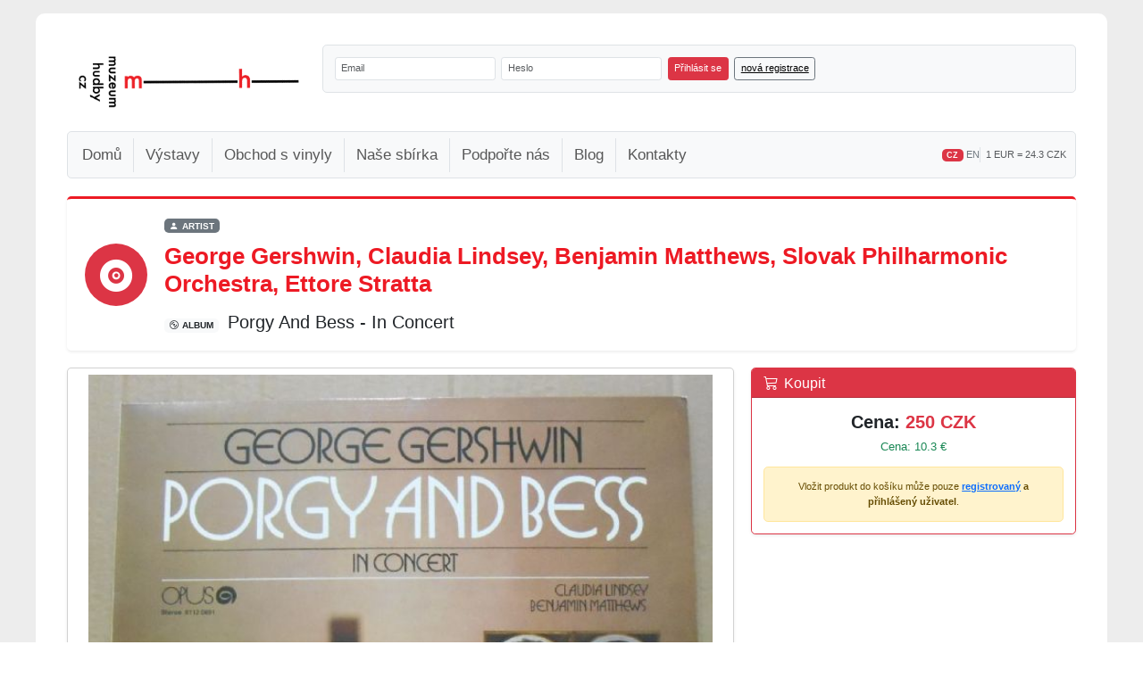

--- FILE ---
content_type: text/html; charset=UTF-8
request_url: https://www.muzeum-hudby.cz/vinyl-detail/george-gershwin-claudia-lindsey-benjamin-matthews-slovak-philharmonic-orchestra-ettore-stratta-porgy-and-bess-in-concert-3311554
body_size: 14270
content:
<!DOCTYPE html>
<html lang="cs" xmlns:fb="https://ogp.me/ns/fb#">
  <head>
  <meta charset="utf-8">
  <meta name="viewport" content="width=device-width, initial-scale=1, maximum-scale=1">
  <meta name="keywords" content="Vinyl, gramodeska, deska, vinylshop, George Gershwin, Claudia Lindsey, Benjamin Matthews, Slovak Philharmonic Orchestra, Ettore Stratta, Porgy And Bess - In Concert" lang="cs" />
  <meta name="description" content="George Gershwin, Claudia Lindsey, Benjamin Matthews, Slovak Philharmonic Orchestra, Ettore Stratta-Porgy And Bess - In Concert - vinyl" lang="cs" />
  <meta https-equiv="X-UA-Compatible" content="IE=edge,chrome=1"> 
  <meta name="google-site-verification" content="mhcHMyLX_XHPxLtuNzncmullGMQWLqgbYwtI6fMMG74" />
  <meta name="robots" content="index, follow" />
  <meta name="googlebot" content="index,follow,snippet,archive" />  
  <meta name="copyright" content="Muzeum hudby Tábor o.s." />
  	<meta property="og:type" content="product" />
	<meta property="og:url" content="https://www.muzeum-hudby.cz/vinyl-detail/george-gershwin-claudia-lindsey-benjamin-matthews-slovak-philharmonic-orchestra-ettore-stratta-porgy-and-bess-in-concert-3311554" />
	<meta property="og:image" content="https://www.muzeum-hudby.cz/data/images/2014/04/G/5.jpg" />	
	<meta property="og:title" content="George Gershwin, Claudia Lindsey, Benjamin Matthews, Slovak Philharmonic Orchestra, Ettore Stratta - Porgy And Bess - In Concert" />
	<meta property="og:site_name" content="www.muzeum-hudby.cz"/>
	<meta property="og:locale" content="cs_CZ"/>
	<meta property="og:description" content='33" LP / 1981 / Česká republika / klasická hudba, operaOBAL A DESKA VYBORNY STAV

A1&nbsp; Introduction; Summertime&nbsp;
A2&nbsp; A Woman Is A Sometime Thing&nbsp;
A3&nbsp; My Man&#39;s Gone Now&nbsp;
A4&nbsp; I Got Plenty O&#39; Nuttin&#39;&nbsp;
A5&nbsp; Bess, You Is My Woman Now&nbsp;
A6&nbsp; Oh, I Can&#39;t Sit Down&nbsp;
B1&nbsp; It Ain&#39;t Necessarily So&nbsp;
B2&nbsp; I Loves You, Porgy&nbsp;
B3&nbsp; There&#39;s A Boat Dat&#39;s Leavin&#39; Soon For New York&nbsp;
B4&nbsp; Oh Lawd, I&#39;m On My Way; Finale&nbsp;
B5&nbsp; Girl Crazy - Overture



&nbsp;&nbsp;&nbsp; Artwork By [Design] &ndash; Igor Imro
&nbsp;&nbsp;&nbsp; Bass Vocals, Baritone Vocals &ndash; Benjamin Matthews
&nbsp;&nbsp;&nbsp; Composed By &ndash; George Gershwin
&nbsp;&nbsp;&nbsp; Conductor &ndash; Ettore Stratta
&nbsp;&nbsp;&nbsp; Engineer &ndash; Peter Tobias, Terence Tobias
&nbsp;&nbsp;&nbsp; Lyrics By &ndash; DuBose*, Ira Gershwin
&nbsp;&nbsp;&nbsp; Orchestra &ndash; Slovak Philharmonic Orchestra
&nbsp;&nbsp;&nbsp; Other [Notes] &ndash; Marian Jurik
&nbsp;&nbsp;&nbsp; Photography &ndash; Igor Imro, Juraj Muller
&nbsp;&nbsp;&nbsp; Soprano Vocals &ndash; Claudia Lindsey


&quot;Porgy And Bess&quot; Copyright 1935 by Gershwin Publishing Corporation. Copyright renewed and assigned to Cappell and Co.

Recorded in Czechoslovakia under Coproduction of OPUS Czechoslovakia and Ettore Stratta Productions.
Recorded in the Concert Hall of the Slovak Philharmonic Orchestra, Bratislava Juna 1980.
Exported by Slovart Bratislava.
Printed by Grafobal, n.p., Skalica.
' />
    <link rel="canonical" href="https://www.muzeum-hudby.cz/vinyl-detail/george-gershwin-claudia-lindsey-benjamin-matthews-slovak-philharmonic-orchestra-ettore-stratta-porgy-and-bess-in-concert-3311554" />
	
    <!-- Bootstrap 5 CSS -->
    <link href="https://cdn.jsdelivr.net/npm/bootstrap@5.3.2/dist/css/bootstrap.min.css" rel="stylesheet" integrity="sha384-T3c6CoIi6uLrA9TneNEoa7RxnatzjcDSCmG1MXxSR1GAsXEV/Dwwykc2MPK8M2HN" crossorigin="anonymous">

    <!-- Bootstrap Icons -->
    <link rel="stylesheet" href="https://cdn.jsdelivr.net/npm/bootstrap-icons@1.11.3/font/bootstrap-icons.min.css">

    <link rel="stylesheet" media="all" href="https://www.muzeum-hudby.cz/css/style.css" />
    <link rel="stylesheet" href="https://www.muzeum-hudby.cz/css/jquery.fancybox-1.3.4.css" media="screen" />
    <link rel="stylesheet" href="https://www.muzeum-hudby.cz/css/jquery-ui-1.9.2.custom.css" media="screen" />

    <!-- Custom Responsive CSS -->
    <link rel="stylesheet" href="https://www.muzeum-hudby.cz/css/responsive.css" media="screen" />
	<script src="https://www.muzeum-hudby.cz/js/jquery-1.8.3.js"></script>
    <script src="https://www.muzeum-hudby.cz/js/jquery-ui-1.9.2.custom.js"></script>
	<script src="https://www.muzeum-hudby.cz/js/jquery.fancybox-1.3.4.js"></script>
	<script src="https://www.muzeum-hudby.cz/js/globals.js"></script>

    <!-- Bootstrap 5 JS Bundle (includes Popper) -->
    <script src="https://cdn.jsdelivr.net/npm/bootstrap@5.3.2/dist/js/bootstrap.bundle.min.js" integrity="sha384-C6RzsynM9kWDrMNeT87bh95OGNyZPhcTNXj1NW7RuBCsyN/o0jlpcV8Qyq46cDfL" crossorigin="anonymous"></script>

    <link rel="icon" href="https://www.muzeum-hudby.cz/favicon.ico" type="image/x-icon" />
    <title>George Gershwin, Claudia Lindsey, Benjamin Matthews, Slovak Philharmonic Orchestra, Ettore Stratta-Porgy And Bess - In Concert | online vinyl shop, gramofonové desky</title>

      <!-- Google tag (gtag.js) -->
      <script async src="https://www.googletagmanager.com/gtag/js?id=G-R3JR10XT7Q"></script>
      <script>
          window.dataLayer = window.dataLayer || [];
          function gtag(){dataLayer.push(arguments);}
          gtag('js', new Date());

          gtag('config', 'G-R3JR10XT7Q');
      </script>

      <!-- Facebook Pixel Code -->
    <script>
    !function(f,b,e,v,n,t,s){if(f.fbq)return;n=f.fbq=function(){n.callMethod?
    n.callMethod.apply(n,arguments):n.queue.push(arguments)};if(!f._fbq)f._fbq=n;
    n.push=n;n.loaded=!0;n.version='2.0';n.queue=[];t=b.createElement(e);t.async=!0;
    t.src=v;s=b.getElementsByTagName(e)[0];s.parentNode.insertBefore(t,s)}(window,
    document,'script','httpss://connect.facebook.net/en_US/fbevents.js');
    
    fbq('init', '696287090436413');
    fbq('track', "ViewContent");
    </script>
    <noscript><img height="1" width="1" style="display:none" src="httpss://www.facebook.com/tr?id=696287090436413&ev=ViewContent&noscript=1"/></noscript>
    <!-- End Facebook Pixel Code -->
    
    
  
  </head>
  <body style="background-color: #EDEDED">
	<div id="fb-root"></div>
<!--    <div id="back" style="background: #EDEDED url('/data/backimage/1.jpg') no-repeat top center;"> -->
    <div class="cleaner">&nbsp;</div>
    <form method="post" action="">
<!--    <div id="head">-->
<!--      <a href="--><!--" title='Muzeum Hudby Tábor o.s.'>-->
<!--        <img class="logo" src="--><!--/img/logo-new-middle.png" title="Muzeum Hudby Tábor o.s. Home" alt="Muzeum Hudby Tábor o.s. Home" />-->
<!--      </a>-->
<!--      <div id="head-basket">-->
<!--      	<a href="--><!--/nakupni-kosik" title="--><!--">-->
<!--					<img class="brd-0" src="--><!--/img/basket.png" alt="--><!--" title="--><!--"/>-->
<!--				</a>-->
<!--      	<span class="czk"><a title="Přejít do košíku" href="--><!--/nakupni-kosik">--><!--</a></span>-->
<!--        <span class="euro">--><!-- &euro;</span>-->
<!--      </div>	-->
<!--    </div>-->


        <!-- Then use this HTML structure in your template -->
        <div id="main" style="margin-top:15px">

            <!-- HEADER ROW: LOGO & LOGIN -->
            <div class="row g-3 mb-3">
                <!-- LOGO SECTION (Desktop only) -->
                <div class="col-lg-3 d-none d-lg-block">
                    <div class="bg-white p-3 h-100 d-flex align-items-center justify-content-center">
                        <a href="https://www.muzeum-hudby.cz" title="Muzeum Hudby Tábor o.s.">
                            <img src="https://www.muzeum-hudby.cz/img/logo-new-small-black.png"
                                 alt="Muzeum Hudby Tábor o.s."
                                 title="Muzeum Hudby Tábor o.s. Home"
                                 class="img-fluid"
                                 style="max-width: 100%;">
                        </a>
                    </div>
                </div>

                <!-- LOGIN FORM SECTION -->
                <div class="col-12 col-lg-9">
            <div id="login-section">
                <div id="login" class="bg-light border rounded p-3">
                                            <div class="row g-2 align-items-end">
                            <div class="col-12 col-md-auto">
<!--                                <label for="login_email" class="form-label mb-1 small fw-bold">--><!--</label>-->
                                <input type="text" class="form-control form-control-sm" id="login_email" name="login_email"
                                       value=""
                                       placeholder="Email" style="min-width: 180px;">
                            </div>
                            <div class="col-12 col-md-auto">
<!--                                <label for="login_pass" class="form-label mb-1 small fw-bold">--><!--</label>-->
                                <input type="password" class="form-control form-control-sm" id="login_pass" name="login_pass"
                                       value=""
                                       placeholder="Heslo" style="min-width: 180px;">
                            </div>
                            <div class="col-12 col-md-auto">
                                <button type="submit" name="login_send" class="btn btn-danger btn-sm w-100"
                                        title="přihlásit">
                                    Přihlásit se
                                </button>
                            </div>
                            <div class="col-12 col-md-auto">
                                <a href="https://www.muzeum-hudby.cz/registrace"
                                   title="Registrace uživatele"
                                   class="btn btn-outline-secondary btn-sm w-100">
                                    nová registrace                                </a>
                            </div>
                        </div>
                                                            </div>
            </div>
                </div>
                <!-- END LOGIN FORM SECTION -->
            </div>
            <!-- END HEADER ROW -->

            <!-- NAVIGATION MENU SECTION -->
            <div id="menu-section">
                
                <!-- Bootstrap 5 Responsive Navigation Menu -->
                <nav class="navbar navbar-expand-lg navbar-light bg-light border rounded">
                    <div class="container-fluid">

                        <!-- Brand for mobile -->
                        <a class="navbar-brand d-lg-none" href="https://www.muzeum-hudby.cz" title="Muzeum Hudby Tábor o.s.">
                            <img src="https://www.muzeum-hudby.cz/img/logo-new-small-black.png"
                                 alt="Muzeum Hudby Tábor o.s."
                                 title="Muzeum Hudby Tábor o.s. Home"
                                 style="max-height: 50px;">
                        </a>

                        <!-- Hamburger toggle button -->
                        <button class="navbar-toggler" type="button" data-bs-toggle="collapse" data-bs-target="#mainNavbar"
                                aria-controls="mainNavbar" aria-expanded="false" aria-label="Toggle navigation">
                            <span class="navbar-toggler-icon"></span>
                        </button>

                        <!-- Collapsible navigation menu -->
                        <div class="collapse navbar-collapse" id="mainNavbar">
                            <!-- Main navigation links -->
                            <ul class="navbar-nav me-auto mb-2 mb-lg-0">
                                <li class="nav-item">
                                    <a class="nav-link " href="https://www.muzeum-hudby.cz"
                                       title="Domů">
                                        Domů                                    </a>
                                </li>
                                <li class="nav-item">
                                    <a class="nav-link " href="https://www.muzeum-hudby.cz/vystavy"
                                       title="Výstavy">
                                        Výstavy                                    </a>
                                </li>
                                <li class="nav-item">
                                    <a class="nav-link " href="https://www.muzeum-hudby.cz/shop"
                                       title="Obchod s vinyly">
                                        Obchod s vinyly                                    </a>
                                </li>
                                <li class="nav-item">
                                    <a class="nav-link " href="https://www.muzeum-hudby.cz/nase-sbirka"
                                       title="Naše sbírka">
                                        Naše sbírka                                    </a>
                                </li>
                                <li class="nav-item">
                                    <a class="nav-link " href="https://www.muzeum-hudby.cz/podporte-nas"
                                       title="Podpořte nás">
                                        Podpořte nás                                    </a>
                                </li>
                                <li class="nav-item">
                                    <a class="nav-link" href="https://www.vinyls.cz" title="Blog" target="_blank">
                                        Blog
                                    </a>
                                </li>
<!--                                <li class="nav-item">-->
<!--                                    <a class="nav-link --><!--" href="--><!--/gdpr" title="GDPR">-->
<!--                                        GDPR-->
<!--                                    </a>-->
<!--                                </li>-->
                                <li class="nav-item">
                                    <a class="nav-link " href="https://www.muzeum-hudby.cz/kontakty"
                                       title="Kontakty">
                                        Kontakty                                    </a>
                                </li>
                            </ul>

                            <!-- Language & EUR Rate on the right -->
                            <div class="d-flex flex-column flex-lg-row align-items-start align-items-lg-center gap-2 mt-2 mt-lg-0">
                                <div class="small">
                                                                            <span class="badge bg-danger">CZ</span>
                                        <a href="https://www.muzeum-hudby.cz/vinyl-detail/george-gershwin-claudia-lindsey-benjamin-matthews-slovak-philharmonic-orchestra-ettore-stratta-porgy-and-bess-in-concert-3311554?en"
                                           class="text-decoration-none text-secondary">EN</a>
                                                                    </div>
                                <div class="small text-muted border-start ps-2">
                                    1 EUR = 24.3 CZK                                </div>
                            </div>

                        </div>
                    </div>
                </nav>
            </div>
            <!-- END NAVIGATION MENU SECTION -->

            <!-- PAGE CONTENT SECTION -->
<!--            <div id="content-wrapper" style="margin-top: 20px; clear: both;">-->
<!--                --><!--            </div>-->
            <!-- END CONTENT WRAPPER -->

        <!--</div>--><script type="text/javascript" src="https://www.muzeum-hudby.cz/js/jquery.tooltip.min.js"></script>
<script type="text/javascript">
$(document).ready( function(){
  $('.tooltip-info').tooltip({showURL: false});
});
</script>

<script type="application/ld+json">
  {
    "@context": "https://schema.org/",
    "@type": "Product",
    "name": "George Gershwin, Claudia Lindsey, Benjamin Matthews, Slovak Philharmonic Orchestra, Ettore Stratta - Porgy And Bess - In Concert",
    "image": "https://www.muzeum-hudby.cz/data/images/2014/04/G/5.jpg",
    "description": "OBAL A DESKA VYBORNY STAV<br />
<br />
A1&nbsp; Introduction; Summertime&nbsp;<br />
A2&nbsp; A Woman Is A Sometime Thing&nbsp;<br />
A3&nbsp; My Man&#39;s Gone Now&nbsp;<br />
A4&nbsp; I Got Plenty O&#39; Nuttin&#39;&nbsp;<br />
A5&nbsp; Bess, You Is My Woman Now&nbsp;<br />
A6&nbsp; Oh, I Can&#39;t Sit Down&nbsp;<br />
B1&nbsp; It Ain&#39;t Necessarily So&nbsp;<br />
B2&nbsp; I Loves You, Porgy&nbsp;<br />
B3&nbsp; There&#39;s A Boat Dat&#39;s Leavin&#39; Soon For New York&nbsp;<br />
B4&nbsp; Oh Lawd, I&#39;m On My Way; Finale&nbsp;<br />
B5&nbsp; Girl Crazy - Overture<br />
<br />
<br />
<br />
&nbsp;&nbsp;&nbsp; Artwork By [Design] &ndash; Igor Imro<br />
&nbsp;&nbsp;&nbsp; Bass Vocals, Baritone Vocals &ndash; Benjamin Matthews<br />
&nbsp;&nbsp;&nbsp; Composed By &ndash; George Gershwin<br />
&nbsp;&nbsp;&nbsp; Conductor &ndash; Ettore Stratta<br />
&nbsp;&nbsp;&nbsp; Engineer &ndash; Peter Tobias, Terence Tobias<br />
&nbsp;&nbsp;&nbsp; Lyrics By &ndash; DuBose*, Ira Gershwin<br />
&nbsp;&nbsp;&nbsp; Orchestra &ndash; Slovak Philharmonic Orchestra<br />
&nbsp;&nbsp;&nbsp; Other [Notes] &ndash; Marian Jurik<br />
&nbsp;&nbsp;&nbsp; Photography &ndash; Igor Imro, Juraj Muller<br />
&nbsp;&nbsp;&nbsp; Soprano Vocals &ndash; Claudia Lindsey<br />
<br />
<br />
&quot;Porgy And Bess&quot; Copyright 1935 by Gershwin Publishing Corporation. Copyright renewed and assigned to Cappell and Co.<br />
<br />
Recorded in Czechoslovakia under Coproduction of OPUS Czechoslovakia and Ettore Stratta Productions.<br />
Recorded in the Concert Hall of the Slovak Philharmonic Orchestra, Bratislava Juna 1980.<br />
Exported by Slovart Bratislava.<br />
Printed by Grafobal, n.p., Skalica.<br />
",
    "sku": "PN 3311554",
    "brand": {
      "@type": "Brand",
      "name": "George Gershwin, Claudia Lindsey, Benjamin Matthews, Slovak Philharmonic Orchestra, Ettore Stratta"
    },
    "offers": {
      "@type": "Offer",
      "url": "https://www.muzeum-hudby.cz/vinyl-detail/george-gershwin-claudia-lindsey-benjamin-matthews-slovak-philharmonic-orchestra-ettore-stratta-porgy-and-bess-in-concert-3311554",
      "priceCurrency": "CZK",
      "price": "250.00",
      "itemCondition": "https://schema.org/UsedCondition",
      "availability": "https://schema.org/InStock",
      "seller": {
        "@type": "Organization",
        "name": "Muzeum-hudby.cz"
      }
    }
  }
</script>
<div class="product-detail content-full" style="border:0 none">
	<!-- Artist and Album Hero Section -->
	<div class="card border-0 border-top border-3 shadow-sm mb-4 bg-gradient" style="background: linear-gradient(135deg, #f8f9fa 0%, #ffffff 100%); border-top-color: #ED1A24 !important;">
		<div class="card-body p-4">
			<div class="row align-items-center">
				<div class="col-auto">
					<div class="bg-danger text-white rounded-circle d-flex align-items-center justify-content-center" style="width: 70px; height: 70px;">
						<i class="bi bi-vinyl-fill" style="font-size: 2.8rem; margin-top:5px"></i>
					</div>
				</div>
				<div class="col">
					<div class="mb-2">
						<span class="badge bg-secondary text-uppercase small me-2">
							<i class="bi bi-person-fill me-1"></i>Artist
						</span>
						<h1 class="d-inline-block mb-0 fw-bold" style="color: #ED1A24; font-size: 2rem;">
							George Gershwin, Claudia Lindsey, Benjamin Matthews, Slovak Philharmonic Orchestra, Ettore Stratta						</h1>
					</div>
					<div>
						<span class="badge bg-light text-dark text-uppercase small me-2">
							<i class="bi bi-disc me-1"></i>Album
						</span>
						<h2 class="d-inline-block mb-0 text-dark" style="font-size: 1.5rem;">
							Porgy And Bess - In Concert						</h2>
					</div>
				</div>
			</div>
		</div>
	</div>

	<!-- Bootstrap 5 Responsive Grid Layout -->
	<div class="row g-4">
		<!-- Left Column - Main Product Details -->
		<div class="col-12 col-lg-8">
			<!-- Main Image Card -->
			<div class="card shadow-sm mb-4">
				<div class="card-body text-center p-2">
					<a class="product-main-image d-block" rel="product-main-image-14699" href="https://www.muzeum-hudby.cz/data/images/2014/04/G/5.jpg" title="George Gershwin, Claudia Lindsey, Benjamin Matthews, Slovak Philharmonic Orchestra, Ettore Stratta-Porgy And Bess - In Concert">
						<img src="https://www.muzeum-hudby.cz/data/images/2014/04/G/5.jpg" class="img-fluid w-100" alt="George Gershwin, Claudia Lindsey, Benjamin Matthews, Slovak Philharmonic Orchestra, Ettore Stratta-Porgy And Bess - In Concert" title="George Gershwin, Claudia Lindsey, Benjamin Matthews, Slovak Philharmonic Orchestra, Ettore Stratta-Porgy And Bess - In Concert" style="max-height: 700px; object-fit: contain;" />
					</a>
				</div>
			</div>

			<!-- Other Images Card -->
			<div class="card shadow-sm mb-4">
				<div class="card-header bg-light">
					<h6 class="mb-0"><i class="bi bi-images me-2"></i>Ostatní náhledy</h6>
				</div>
				<div class="card-body p-2">
					<div class="d-flex flex-wrap gap-2">							<a class="product-main-image" rel="product-main-image-14699" href="https://www.muzeum-hudby.cz/data/images/2014/04/G/6.jpg" title="George Gershwin, Claudia Lindsey, Benjamin Matthews, Slovak Philharmonic Orchestra, Ettore Stratta-Porgy And Bess - In Concert" style="flex: 0 0 auto; width: 100px; height: 100px;">
								<img src="https://www.muzeum-hudby.cz/data/images/2014/04/G/_6.jpg" class="img-fluid rounded border" alt="George Gershwin, Claudia Lindsey, Benjamin Matthews, Slovak Philharmonic Orchestra, Ettore Stratta-Porgy And Bess - In Concert" title="George Gershwin, Claudia Lindsey, Benjamin Matthews, Slovak Philharmonic Orchestra, Ettore Stratta-Porgy And Bess - In Concert" style="width: 100%; height: 100%; object-fit: cover;" />
							</a>
												<a class="product-main-image" rel="product-main-image-14699" href="https://www.muzeum-hudby.cz/data/images/2014/04/G/7.jpg" title="George Gershwin, Claudia Lindsey, Benjamin Matthews, Slovak Philharmonic Orchestra, Ettore Stratta-Porgy And Bess - In Concert" style="flex: 0 0 auto; width: 100px; height: 100px;">
								<img src="https://www.muzeum-hudby.cz/data/images/2014/04/G/_7.jpg" class="img-fluid rounded border" alt="George Gershwin, Claudia Lindsey, Benjamin Matthews, Slovak Philharmonic Orchestra, Ettore Stratta-Porgy And Bess - In Concert" title="George Gershwin, Claudia Lindsey, Benjamin Matthews, Slovak Philharmonic Orchestra, Ettore Stratta-Porgy And Bess - In Concert" style="width: 100%; height: 100%; object-fit: cover;" />
							</a>
												<a class="product-main-image" rel="product-main-image-14699" href="https://www.muzeum-hudby.cz/data/images/2014/04/G/8.jpg" title="George Gershwin, Claudia Lindsey, Benjamin Matthews, Slovak Philharmonic Orchestra, Ettore Stratta-Porgy And Bess - In Concert" style="flex: 0 0 auto; width: 100px; height: 100px;">
								<img src="https://www.muzeum-hudby.cz/data/images/2014/04/G/_8.jpg" class="img-fluid rounded border" alt="George Gershwin, Claudia Lindsey, Benjamin Matthews, Slovak Philharmonic Orchestra, Ettore Stratta-Porgy And Bess - In Concert" title="George Gershwin, Claudia Lindsey, Benjamin Matthews, Slovak Philharmonic Orchestra, Ettore Stratta-Porgy And Bess - In Concert" style="width: 100%; height: 100%; object-fit: cover;" />
							</a>
												<a class="product-main-image" rel="product-main-image-14699" href="https://www.muzeum-hudby.cz/data/images/2014/04/G/9.jpg" title="George Gershwin, Claudia Lindsey, Benjamin Matthews, Slovak Philharmonic Orchestra, Ettore Stratta-Porgy And Bess - In Concert" style="flex: 0 0 auto; width: 100px; height: 100px;">
								<img src="https://www.muzeum-hudby.cz/data/images/2014/04/G/_9.jpg" class="img-fluid rounded border" alt="George Gershwin, Claudia Lindsey, Benjamin Matthews, Slovak Philharmonic Orchestra, Ettore Stratta-Porgy And Bess - In Concert" title="George Gershwin, Claudia Lindsey, Benjamin Matthews, Slovak Philharmonic Orchestra, Ettore Stratta-Porgy And Bess - In Concert" style="width: 100%; height: 100%; object-fit: cover;" />
							</a>
					</div>				</div>
			</div>

			<!-- Product Specifications Card -->
			<div class="card shadow-sm mb-4">
				<div class="card-header bg-light">
					<h5 class="mb-0 text-dark"><i class="bi bi-info-circle me-2"></i>Specifikace / Specification</h5>
				</div>
				<div class="card-body">
										<div class="row g-2">
						<div class="col-6 col-md-3">
							<small class="text-muted d-block">Nosič:</small>
							<strong>33" LP</strong>
						</div>
						<div class="col-6 col-md-3">
							<small class="text-muted d-block">Rok vydání:</small>
							<strong>1981</strong>
						</div>
						<div class="col-6 col-md-3">
							<small class="text-muted d-block">původ:</small>
							<strong>Česká republika</strong>
						</div>
						<div class="col-6 col-md-3">
							<small class="text-muted d-block">kat. číslo:</small>
							<strong>PN 3311554</strong>
						</div>
												<div class="col-12 mt-2">
							<small class="text-muted d-block">Label:</small>
							<strong>Opus ‎– 9112 0891</strong>
						</div>
											</div>
				</div>
			</div>

			<!-- Genres Card -->
            			<div class="card shadow-sm mb-4">
                <div class="card-header bg-light">
                    <h6 class="mb-0 text-dark"><i class="bi bi-music-note-list me-2"></i>Žánry / Genres</h6>
                </div>
				<div class="card-body">
					<h6 class="text-danger">klasická hudba, opera</h6>
				</div>
			</div>
			
			<!-- Condition Information -->
						<div class="card shadow-sm mb-4">
                <div class="card-header bg-light">
					<h6 class="mb-0 text-dark"><i class="bi bi-clipboard-check me-2"></i>Stav produktu / product state</h6>
				</div>
				<div class="card-body">
											<div class="mb-3"><span><strong>Stav desky:</strong><span style='color:blue; font-weight: bold'> NM</span><br /> - jako nová, téměř nehraná</span></div>
															<p class="text-muted small mb-0">
						<i class="bi bi-info-circle me-1"></i>
						<em>Pozn.: znaménko + nebo - upřesňuje stav desky, obalu</em>
					</p>
				</div>
			</div>
			
			<!-- Description -->
						<div class="card shadow-sm mb-4">
				<div class="card-header bg-light">
					<h6 class="mb-0"><i class="bi bi-file-text me-2"></i>Popis</h6>
				</div>
				<div class="card-body">
					<p class="mb-0">OBAL A DESKA VYBORNY STAV<br />
<br />
A1&nbsp; Introduction; Summertime&nbsp;<br />
A2&nbsp; A Woman Is A Sometime Thing&nbsp;<br />
A3&nbsp; My Man&#39;s Gone Now&nbsp;<br />
A4&nbsp; I Got Plenty O&#39; Nuttin&#39;&nbsp;<br />
A5&nbsp; Bess, You Is My Woman Now&nbsp;<br />
A6&nbsp; Oh, I Can&#39;t Sit Down&nbsp;<br />
B1&nbsp; It Ain&#39;t Necessarily So&nbsp;<br />
B2&nbsp; I Loves You, Porgy&nbsp;<br />
B3&nbsp; There&#39;s A Boat Dat&#39;s Leavin&#39; Soon For New York&nbsp;<br />
B4&nbsp; Oh Lawd, I&#39;m On My Way; Finale&nbsp;<br />
B5&nbsp; Girl Crazy - Overture<br />
<br />
<br />
<br />
&nbsp;&nbsp;&nbsp; Artwork By [Design] &ndash; Igor Imro<br />
&nbsp;&nbsp;&nbsp; Bass Vocals, Baritone Vocals &ndash; Benjamin Matthews<br />
&nbsp;&nbsp;&nbsp; Composed By &ndash; George Gershwin<br />
&nbsp;&nbsp;&nbsp; Conductor &ndash; Ettore Stratta<br />
&nbsp;&nbsp;&nbsp; Engineer &ndash; Peter Tobias, Terence Tobias<br />
&nbsp;&nbsp;&nbsp; Lyrics By &ndash; DuBose*, Ira Gershwin<br />
&nbsp;&nbsp;&nbsp; Orchestra &ndash; Slovak Philharmonic Orchestra<br />
&nbsp;&nbsp;&nbsp; Other [Notes] &ndash; Marian Jurik<br />
&nbsp;&nbsp;&nbsp; Photography &ndash; Igor Imro, Juraj Muller<br />
&nbsp;&nbsp;&nbsp; Soprano Vocals &ndash; Claudia Lindsey<br />
<br />
<br />
&quot;Porgy And Bess&quot; Copyright 1935 by Gershwin Publishing Corporation. Copyright renewed and assigned to Cappell and Co.<br />
<br />
Recorded in Czechoslovakia under Coproduction of OPUS Czechoslovakia and Ettore Stratta Productions.<br />
Recorded in the Concert Hall of the Slovak Philharmonic Orchestra, Bratislava Juna 1980.<br />
Exported by Slovart Bratislava.<br />
Printed by Grafobal, n.p., Skalica.<br />
</p>
				</div>
			</div>
			
		</div>

		<!-- Right Column - Thumbnails & Purchase -->
		<div class="col-12 col-lg-4">
			<!-- Price & Purchase Card -->
			<div class="card shadow-sm mb-4 border-danger sticky-top" style="top: 20px;">
				<div class="card-header bg-danger text-white">
					<h5 class="mb-0"><i class="bi bi-cart3 me-2"></i>Koupit</h5>
				</div>
				<div class="card-body">
											<!-- Available for Purchase -->
						<div class="text-center mb-3">
							<div class="fs-4 fw-bold text-dark mb-1">
								Cena: <span class="text-danger">250 CZK</span>
							</div>
							<div class="text-success">
								Cena: 10.3 &euro;
							</div>
						</div>

													<div class="alert alert-warning text-center small mb-0">
								Vložit produkt do košíku může pouze <strong><a href="https://www.muzeum-hudby.cz/registrace">registrovaný</a> a přihlášený uživatel</strong>.							</div>
						
									</div>
			</div>
		</div>
	</div>
			<br /><br />

		<!-- Bootstrap 5 Section Divider -->
		<div class="border-top border-danger border-3 bg-light p-3 my-4 rounded-bottom shadow-sm">
			<h3 class="mb-0 fw-bold" style="color: #ED1A24;">
				<i class="bi bi-grid-3x3-gap-fill me-2"></i>Podobné produkty			</h3>
		</div>

	<!-- Bootstrap 5 Responsive Grid -->
	<div class="row g-3">
			<!-- Product Card - Responsive: 1 col mobile, 2 tablet, 3 md, 4 desktop -->
		<div class="col-12 col-sm-6 col-md-4 col-lg-3">
			<div class="card h-100 shadow-sm position-relative">
				<!-- Product Image -->
								<a href="https://www.muzeum-hudby.cz/vinyl-detail/electric-light-orchestra-twilight-julie-dont-live-here-4500069"
				   title="Electric Light Orchestra - Twilight / Julie Don't Live Here"
				   class="text-decoration-none">
					<img src="https://www.muzeum-hudby.cz/data/images/2011/11/E/22.jpg"
					     class="card-img-top"
					     alt="Electric Light Orchestra"
					     style="object-fit: cover; height: 250px;">
				</a>
				
				<!-- Product Info -->
				<div class="card-body d-flex flex-column">
					<!-- Artist Name (Red badge) -->
					<div class="mb-2 f16">
						<a href="https://www.muzeum-hudby.cz/vinyl-detail/electric-light-orchestra-twilight-julie-dont-live-here-4500069"
						   class="badge bg-danger text-white text-decoration-none w-100 text-start py-2"
						   title="Electric Light Orchestra">
							<strong>Electric Light Orchestra</strong>
						</a>
					</div>

					<!-- Album Name (Gray badge) -->
					<div class="mb-2 f14">
						<a href="https://www.muzeum-hudby.cz/vinyl-detail/electric-light-orchestra-twilight-julie-dont-live-here-4500069"
						   class="badge bg-secondary text-white text-decoration-none w-100 text-start py-2"
						   title="Twilight / Julie Don't Live Here">
							Twilight / Julie Don't Live Here						</a>
					</div>

					<!-- Additional Info -->
					<div class="small text-muted mb-2">
						<div>45" Single</div>
												<div>1981</div>
																		<div class="text-uppercase">Nizozemsko</div>
												<div class="mt-1">
							<strong>kat. číslo:</strong>
							MC 4500069						</div>
					</div>

					<!-- Price/Action Section -->
					<div class="mt-auto">
														<div class="mb-2 text-left">
									<div class="fw-bold text-dark f16">
										Cena: <span class="text-danger">250 CZK</span>
									</div>
									<div class="small text-success">
										Cena: 10.3 &euro;
									</div>
								</div>
													<div class="text-center">
								<small>Vložit produkt do košíku může pouze <strong><a href="https://www.muzeum-hudby.cz/registrace">registrovaný</a> a přihlášený uživatel</strong>.</small>
							</div>
											</div>
				</div>
			</div>
		</div>
			<!-- Product Card - Responsive: 1 col mobile, 2 tablet, 3 md, 4 desktop -->
		<div class="col-12 col-sm-6 col-md-4 col-lg-3">
			<div class="card h-100 shadow-sm position-relative">
				<!-- Product Image -->
								<a href="https://www.muzeum-hudby.cz/vinyl-detail/electric-light-orchestra-wild-west-hero-eldorado-4500233"
				   title="Electric Light Orchestra - Wild West Hero / Eldorado"
				   class="text-decoration-none">
					<img src="https://www.muzeum-hudby.cz/data/images/2011/11/E/57.jpg"
					     class="card-img-top"
					     alt="Electric Light Orchestra"
					     style="object-fit: cover; height: 250px;">
				</a>
				
				<!-- Product Info -->
				<div class="card-body d-flex flex-column">
					<!-- Artist Name (Red badge) -->
					<div class="mb-2 f16">
						<a href="https://www.muzeum-hudby.cz/vinyl-detail/electric-light-orchestra-wild-west-hero-eldorado-4500233"
						   class="badge bg-danger text-white text-decoration-none w-100 text-start py-2"
						   title="Electric Light Orchestra">
							<strong>Electric Light Orchestra</strong>
						</a>
					</div>

					<!-- Album Name (Gray badge) -->
					<div class="mb-2 f14">
						<a href="https://www.muzeum-hudby.cz/vinyl-detail/electric-light-orchestra-wild-west-hero-eldorado-4500233"
						   class="badge bg-secondary text-white text-decoration-none w-100 text-start py-2"
						   title="Wild West Hero / Eldorado">
							Wild West Hero / Eldorado						</a>
					</div>

					<!-- Additional Info -->
					<div class="small text-muted mb-2">
						<div>45" Single</div>
												<div>1977</div>
																		<div class="text-uppercase">Velká Británie</div>
												<div class="mt-1">
							<strong>kat. číslo:</strong>
							PS 4500233						</div>
					</div>

					<!-- Price/Action Section -->
					<div class="mt-auto">
														<div class="mb-2 text-left">
									<div class="fw-bold text-dark f16">
										Cena: <span class="text-danger">250 CZK</span>
									</div>
									<div class="small text-success">
										Cena: 10.3 &euro;
									</div>
								</div>
													<div class="text-center">
								<small>Vložit produkt do košíku může pouze <strong><a href="https://www.muzeum-hudby.cz/registrace">registrovaný</a> a přihlášený uživatel</strong>.</small>
							</div>
											</div>
				</div>
			</div>
		</div>
			<!-- Product Card - Responsive: 1 col mobile, 2 tablet, 3 md, 4 desktop -->
		<div class="col-12 col-sm-6 col-md-4 col-lg-3">
			<div class="card h-100 shadow-sm position-relative">
				<!-- Product Image -->
								<a href="https://www.muzeum-hudby.cz/vinyl-detail/electric-light-orchestra-rock-n-roll-is-king-after-all-4500234"
				   title="Electric Light Orchestra - Rock 'n' Roll Is King / After All"
				   class="text-decoration-none">
					<img src="https://www.muzeum-hudby.cz/data/images/2011/11/E/55.jpg"
					     class="card-img-top"
					     alt="Electric Light Orchestra"
					     style="object-fit: cover; height: 250px;">
				</a>
				
				<!-- Product Info -->
				<div class="card-body d-flex flex-column">
					<!-- Artist Name (Red badge) -->
					<div class="mb-2 f16">
						<a href="https://www.muzeum-hudby.cz/vinyl-detail/electric-light-orchestra-rock-n-roll-is-king-after-all-4500234"
						   class="badge bg-danger text-white text-decoration-none w-100 text-start py-2"
						   title="Electric Light Orchestra">
							<strong>Electric Light Orchestra</strong>
						</a>
					</div>

					<!-- Album Name (Gray badge) -->
					<div class="mb-2 f14">
						<a href="https://www.muzeum-hudby.cz/vinyl-detail/electric-light-orchestra-rock-n-roll-is-king-after-all-4500234"
						   class="badge bg-secondary text-white text-decoration-none w-100 text-start py-2"
						   title="Rock 'n' Roll Is King / After All">
							Rock 'n' Roll Is King / After All						</a>
					</div>

					<!-- Additional Info -->
					<div class="small text-muted mb-2">
						<div>45" Single</div>
												<div>1983</div>
																		<div class="text-uppercase">Velká Británie</div>
												<div class="mt-1">
							<strong>kat. číslo:</strong>
							PS 4500234						</div>
					</div>

					<!-- Price/Action Section -->
					<div class="mt-auto">
														<div class="mb-2 text-left">
									<div class="fw-bold text-dark f16">
										Cena: <span class="text-danger">250 CZK</span>
									</div>
									<div class="small text-success">
										Cena: 10.3 &euro;
									</div>
								</div>
													<div class="text-center">
								<small>Vložit produkt do košíku může pouze <strong><a href="https://www.muzeum-hudby.cz/registrace">registrovaný</a> a přihlášený uživatel</strong>.</small>
							</div>
											</div>
				</div>
			</div>
		</div>
			<!-- Product Card - Responsive: 1 col mobile, 2 tablet, 3 md, 4 desktop -->
		<div class="col-12 col-sm-6 col-md-4 col-lg-3">
			<div class="card h-100 shadow-sm position-relative">
				<!-- Product Image -->
								<a href="https://www.muzeum-hudby.cz/vinyl-detail/electric-light-orchestra-the-diary-of-horace-wimp-down-home-town-4500235"
				   title="Electric Light Orchestra - The Diary Of Horace Wimp / Down Home Town"
				   class="text-decoration-none">
					<img src="https://www.muzeum-hudby.cz/data/images/2011/11/E/58.jpg"
					     class="card-img-top"
					     alt="Electric Light Orchestra"
					     style="object-fit: cover; height: 250px;">
				</a>
				
				<!-- Product Info -->
				<div class="card-body d-flex flex-column">
					<!-- Artist Name (Red badge) -->
					<div class="mb-2 f16">
						<a href="https://www.muzeum-hudby.cz/vinyl-detail/electric-light-orchestra-the-diary-of-horace-wimp-down-home-town-4500235"
						   class="badge bg-danger text-white text-decoration-none w-100 text-start py-2"
						   title="Electric Light Orchestra">
							<strong>Electric Light Orchestra</strong>
						</a>
					</div>

					<!-- Album Name (Gray badge) -->
					<div class="mb-2 f14">
						<a href="https://www.muzeum-hudby.cz/vinyl-detail/electric-light-orchestra-the-diary-of-horace-wimp-down-home-town-4500235"
						   class="badge bg-secondary text-white text-decoration-none w-100 text-start py-2"
						   title="The Diary Of Horace Wimp / Down Home Town">
							The Diary Of Horace Wimp / Down Home Tow...						</a>
					</div>

					<!-- Additional Info -->
					<div class="small text-muted mb-2">
						<div>45" Single</div>
												<div>1979</div>
																		<div class="text-uppercase">Velká Británie</div>
												<div class="mt-1">
							<strong>kat. číslo:</strong>
							PS 4500235						</div>
					</div>

					<!-- Price/Action Section -->
					<div class="mt-auto">
														<div class="mb-2 text-left">
									<div class="fw-bold text-dark f16">
										Cena: <span class="text-danger">250 CZK</span>
									</div>
									<div class="small text-success">
										Cena: 10.3 &euro;
									</div>
								</div>
													<div class="text-center">
								<small>Vložit produkt do košíku může pouze <strong><a href="https://www.muzeum-hudby.cz/registrace">registrovaný</a> a přihlášený uživatel</strong>.</small>
							</div>
											</div>
				</div>
			</div>
		</div>
			<!-- Product Card - Responsive: 1 col mobile, 2 tablet, 3 md, 4 desktop -->
		<div class="col-12 col-sm-6 col-md-4 col-lg-3">
			<div class="card h-100 shadow-sm position-relative">
				<!-- Product Image -->
								<a href="https://www.muzeum-hudby.cz/vinyl-detail/tony-osborne-with-his-piano-and-orchestra-the-swinging-gypsies-bunkhouse-blues-4500266"
				   title="Tony Osborne With His Piano And Orchestra - The Swinging Gypsies / Bunkhouse Blues"
				   class="text-decoration-none">
					<img src="https://www.muzeum-hudby.cz/data/images/2011/12/T/68.jpg"
					     class="card-img-top"
					     alt="Tony Osborne With His Piano And Orchestra"
					     style="object-fit: cover; height: 250px;">
				</a>
				
				<!-- Product Info -->
				<div class="card-body d-flex flex-column">
					<!-- Artist Name (Red badge) -->
					<div class="mb-2 f16">
						<a href="https://www.muzeum-hudby.cz/vinyl-detail/tony-osborne-with-his-piano-and-orchestra-the-swinging-gypsies-bunkhouse-blues-4500266"
						   class="badge bg-danger text-white text-decoration-none w-100 text-start py-2"
						   title="Tony Osborne With His Piano And Orchestra">
							<strong>Tony Osborne With His Piano And Orchestr...</strong>
						</a>
					</div>

					<!-- Album Name (Gray badge) -->
					<div class="mb-2 f14">
						<a href="https://www.muzeum-hudby.cz/vinyl-detail/tony-osborne-with-his-piano-and-orchestra-the-swinging-gypsies-bunkhouse-blues-4500266"
						   class="badge bg-secondary text-white text-decoration-none w-100 text-start py-2"
						   title="The Swinging Gypsies / Bunkhouse Blues">
							The Swinging Gypsies / Bunkhouse Blues						</a>
					</div>

					<!-- Additional Info -->
					<div class="small text-muted mb-2">
						<div>45" Single</div>
												<div>1961</div>
																		<div class="text-uppercase">Velká Británie</div>
												<div class="mt-1">
							<strong>kat. číslo:</strong>
							MC 4500266						</div>
					</div>

					<!-- Price/Action Section -->
					<div class="mt-auto">
														<div class="mb-2 text-left">
									<div class="fw-bold text-dark f16">
										Cena: <span class="text-danger">110 CZK</span>
									</div>
									<div class="small text-success">
										Cena: 4.5 &euro;
									</div>
								</div>
													<div class="text-center">
								<small>Vložit produkt do košíku může pouze <strong><a href="https://www.muzeum-hudby.cz/registrace">registrovaný</a> a přihlášený uživatel</strong>.</small>
							</div>
											</div>
				</div>
			</div>
		</div>
			<!-- Product Card - Responsive: 1 col mobile, 2 tablet, 3 md, 4 desktop -->
		<div class="col-12 col-sm-6 col-md-4 col-lg-3">
			<div class="card h-100 shadow-sm position-relative">
				<!-- Product Image -->
								<a href="https://www.muzeum-hudby.cz/vinyl-detail/johnny-otis-and-his-orchestra-with-maria-adams-peggy-lee-ma-hes-making-eyes-at-me-fever-4500273"
				   title="Johnny Otis And His Orchestra with Maria Adams / Peggy Lee - Ma ( He's Making Eyes At Me) / Fever"
				   class="text-decoration-none">
					<img src="https://www.muzeum-hudby.cz/data/images/2011/12/J/61.jpg"
					     class="card-img-top"
					     alt="Johnny Otis And His Orchestra with Maria Adams / Peggy Lee"
					     style="object-fit: cover; height: 250px;">
				</a>
				
				<!-- Product Info -->
				<div class="card-body d-flex flex-column">
					<!-- Artist Name (Red badge) -->
					<div class="mb-2 f16">
						<a href="https://www.muzeum-hudby.cz/vinyl-detail/johnny-otis-and-his-orchestra-with-maria-adams-peggy-lee-ma-hes-making-eyes-at-me-fever-4500273"
						   class="badge bg-danger text-white text-decoration-none w-100 text-start py-2"
						   title="Johnny Otis And His Orchestra with Maria Adams / Peggy Lee">
							<strong>Johnny Otis And His Orchestra with Maria...</strong>
						</a>
					</div>

					<!-- Album Name (Gray badge) -->
					<div class="mb-2 f14">
						<a href="https://www.muzeum-hudby.cz/vinyl-detail/johnny-otis-and-his-orchestra-with-maria-adams-peggy-lee-ma-hes-making-eyes-at-me-fever-4500273"
						   class="badge bg-secondary text-white text-decoration-none w-100 text-start py-2"
						   title="Ma ( He's Making Eyes At Me) / Fever">
							Ma ( He's Making Eyes At Me) / Fever						</a>
					</div>

					<!-- Additional Info -->
					<div class="small text-muted mb-2">
						<div>45" Single</div>
												<div>1987</div>
																		<div class="text-uppercase">Velká Británie</div>
												<div class="mt-1">
							<strong>kat. číslo:</strong>
							MC 4500273						</div>
					</div>

					<!-- Price/Action Section -->
					<div class="mt-auto">
														<div class="mb-2 text-left">
									<div class="fw-bold text-dark f16">
										Cena: <span class="text-danger">110 CZK</span>
									</div>
									<div class="small text-success">
										Cena: 4.5 &euro;
									</div>
								</div>
													<div class="text-center">
								<small>Vložit produkt do košíku může pouze <strong><a href="https://www.muzeum-hudby.cz/registrace">registrovaný</a> a přihlášený uživatel</strong>.</small>
							</div>
											</div>
				</div>
			</div>
		</div>
			<!-- Product Card - Responsive: 1 col mobile, 2 tablet, 3 md, 4 desktop -->
		<div class="col-12 col-sm-6 col-md-4 col-lg-3">
			<div class="card h-100 shadow-sm position-relative">
				<!-- Product Image -->
								<a href="https://www.muzeum-hudby.cz/vinyl-detail/ron-goodwin-and-his-concert-orchestra-josita-wagon-train-4500279"
				   title="Ron Goodwin And His Concert Orchestra - Josita / Wagon Train"
				   class="text-decoration-none">
					<img src="https://www.muzeum-hudby.cz/data/images/2011/12/R/23.jpg"
					     class="card-img-top"
					     alt="Ron Goodwin And His Concert Orchestra"
					     style="object-fit: cover; height: 250px;">
				</a>
				
				<!-- Product Info -->
				<div class="card-body d-flex flex-column">
					<!-- Artist Name (Red badge) -->
					<div class="mb-2 f16">
						<a href="https://www.muzeum-hudby.cz/vinyl-detail/ron-goodwin-and-his-concert-orchestra-josita-wagon-train-4500279"
						   class="badge bg-danger text-white text-decoration-none w-100 text-start py-2"
						   title="Ron Goodwin And His Concert Orchestra">
							<strong>Ron Goodwin And His Concert Orchestra</strong>
						</a>
					</div>

					<!-- Album Name (Gray badge) -->
					<div class="mb-2 f14">
						<a href="https://www.muzeum-hudby.cz/vinyl-detail/ron-goodwin-and-his-concert-orchestra-josita-wagon-train-4500279"
						   class="badge bg-secondary text-white text-decoration-none w-100 text-start py-2"
						   title="Josita / Wagon Train">
							Josita / Wagon Train						</a>
					</div>

					<!-- Additional Info -->
					<div class="small text-muted mb-2">
						<div>45" Single</div>
												<div>1958</div>
																		<div class="text-uppercase">Velká Británie</div>
												<div class="mt-1">
							<strong>kat. číslo:</strong>
							MC 4500279						</div>
					</div>

					<!-- Price/Action Section -->
					<div class="mt-auto">
														<div class="mb-2 text-left">
									<div class="fw-bold text-dark f16">
										Cena: <span class="text-danger">100 CZK</span>
									</div>
									<div class="small text-success">
										Cena: 4.1 &euro;
									</div>
								</div>
													<div class="text-center">
								<small>Vložit produkt do košíku může pouze <strong><a href="https://www.muzeum-hudby.cz/registrace">registrovaný</a> a přihlášený uživatel</strong>.</small>
							</div>
											</div>
				</div>
			</div>
		</div>
			<!-- Product Card - Responsive: 1 col mobile, 2 tablet, 3 md, 4 desktop -->
		<div class="col-12 col-sm-6 col-md-4 col-lg-3">
			<div class="card h-100 shadow-sm position-relative">
				<!-- Product Image -->
								<a href="https://www.muzeum-hudby.cz/vinyl-detail/joe-loss-and-orchestra-give-me-my-ranch-sucu-sucu-4500316"
				   title="Joe Loss And Orchestra - Give Me My Ranch / Sucu Sucu"
				   class="text-decoration-none">
					<img src="https://www.muzeum-hudby.cz/data/images/2011/12/J/89.jpg"
					     class="card-img-top"
					     alt="Joe Loss And Orchestra"
					     style="object-fit: cover; height: 250px;">
				</a>
				
				<!-- Product Info -->
				<div class="card-body d-flex flex-column">
					<!-- Artist Name (Red badge) -->
					<div class="mb-2 f16">
						<a href="https://www.muzeum-hudby.cz/vinyl-detail/joe-loss-and-orchestra-give-me-my-ranch-sucu-sucu-4500316"
						   class="badge bg-danger text-white text-decoration-none w-100 text-start py-2"
						   title="Joe Loss And Orchestra">
							<strong>Joe Loss And Orchestra</strong>
						</a>
					</div>

					<!-- Album Name (Gray badge) -->
					<div class="mb-2 f14">
						<a href="https://www.muzeum-hudby.cz/vinyl-detail/joe-loss-and-orchestra-give-me-my-ranch-sucu-sucu-4500316"
						   class="badge bg-secondary text-white text-decoration-none w-100 text-start py-2"
						   title="Give Me My Ranch / Sucu Sucu">
							Give Me My Ranch / Sucu Sucu						</a>
					</div>

					<!-- Additional Info -->
					<div class="small text-muted mb-2">
						<div>45" Single</div>
												<div>1961</div>
																		<div class="text-uppercase">Velká Británie</div>
												<div class="mt-1">
							<strong>kat. číslo:</strong>
							MC 4500316						</div>
					</div>

					<!-- Price/Action Section -->
					<div class="mt-auto">
														<div class="mb-2 text-left">
									<div class="fw-bold text-dark f16">
										Cena: <span class="text-danger">110 CZK</span>
									</div>
									<div class="small text-success">
										Cena: 4.5 &euro;
									</div>
								</div>
													<div class="text-center">
								<small>Vložit produkt do košíku může pouze <strong><a href="https://www.muzeum-hudby.cz/registrace">registrovaný</a> a přihlášený uživatel</strong>.</small>
							</div>
											</div>
				</div>
			</div>
		</div>
			<!-- Product Card - Responsive: 1 col mobile, 2 tablet, 3 md, 4 desktop -->
		<div class="col-12 col-sm-6 col-md-4 col-lg-3">
			<div class="card h-100 shadow-sm position-relative">
				<!-- Product Image -->
								<a href="https://www.muzeum-hudby.cz/vinyl-detail/george-strait-a-fire-i-cant-put-out-honky-tonk-crazy-4500349"
				   title="George Strait - A Fire I Can't Put Out / Honky Tonk Crazy"
				   class="text-decoration-none">
					<img src="https://www.muzeum-hudby.cz/data/images/2011/12/G/53.jpg"
					     class="card-img-top"
					     alt="George Strait"
					     style="object-fit: cover; height: 250px;">
				</a>
				
				<!-- Product Info -->
				<div class="card-body d-flex flex-column">
					<!-- Artist Name (Red badge) -->
					<div class="mb-2 f16">
						<a href="https://www.muzeum-hudby.cz/vinyl-detail/george-strait-a-fire-i-cant-put-out-honky-tonk-crazy-4500349"
						   class="badge bg-danger text-white text-decoration-none w-100 text-start py-2"
						   title="George Strait">
							<strong>George Strait</strong>
						</a>
					</div>

					<!-- Album Name (Gray badge) -->
					<div class="mb-2 f14">
						<a href="https://www.muzeum-hudby.cz/vinyl-detail/george-strait-a-fire-i-cant-put-out-honky-tonk-crazy-4500349"
						   class="badge bg-secondary text-white text-decoration-none w-100 text-start py-2"
						   title="A Fire I Can't Put Out / Honky Tonk Crazy">
							A Fire I Can't Put Out / Honky Tonk Craz...						</a>
					</div>

					<!-- Additional Info -->
					<div class="small text-muted mb-2">
						<div>45" Single</div>
												<div>1982</div>
																		<div class="text-uppercase">Spojené státy americké</div>
												<div class="mt-1">
							<strong>kat. číslo:</strong>
							MC 4500349						</div>
					</div>

					<!-- Price/Action Section -->
					<div class="mt-auto">
														<div class="mb-2 text-left">
									<div class="fw-bold text-dark f16">
										Cena: <span class="text-danger">100 CZK</span>
									</div>
									<div class="small text-success">
										Cena: 4.1 &euro;
									</div>
								</div>
													<div class="text-center">
								<small>Vložit produkt do košíku může pouze <strong><a href="https://www.muzeum-hudby.cz/registrace">registrovaný</a> a přihlášený uživatel</strong>.</small>
							</div>
											</div>
				</div>
			</div>
		</div>
			<!-- Product Card - Responsive: 1 col mobile, 2 tablet, 3 md, 4 desktop -->
		<div class="col-12 col-sm-6 col-md-4 col-lg-3">
			<div class="card h-100 shadow-sm position-relative">
				<!-- Product Image -->
								<a href="https://www.muzeum-hudby.cz/vinyl-detail/the-electric-light-orchestra-confusion-last-train-to-london-4500377"
				   title="The Electric Light Orchestra - Confusion/Last Train to London"
				   class="text-decoration-none">
					<img src="https://www.muzeum-hudby.cz/data/images/2012/01/T/121.jpg"
					     class="card-img-top"
					     alt="The Electric Light Orchestra"
					     style="object-fit: cover; height: 250px;">
				</a>
				
				<!-- Product Info -->
				<div class="card-body d-flex flex-column">
					<!-- Artist Name (Red badge) -->
					<div class="mb-2 f16">
						<a href="https://www.muzeum-hudby.cz/vinyl-detail/the-electric-light-orchestra-confusion-last-train-to-london-4500377"
						   class="badge bg-danger text-white text-decoration-none w-100 text-start py-2"
						   title="The Electric Light Orchestra">
							<strong>The Electric Light Orchestra</strong>
						</a>
					</div>

					<!-- Album Name (Gray badge) -->
					<div class="mb-2 f14">
						<a href="https://www.muzeum-hudby.cz/vinyl-detail/the-electric-light-orchestra-confusion-last-train-to-london-4500377"
						   class="badge bg-secondary text-white text-decoration-none w-100 text-start py-2"
						   title="Confusion/Last Train to London">
							Confusion/Last Train to London						</a>
					</div>

					<!-- Additional Info -->
					<div class="small text-muted mb-2">
						<div>45" Single</div>
												<div>1979</div>
																		<div class="text-uppercase">Velká Británie</div>
												<div class="mt-1">
							<strong>kat. číslo:</strong>
							DT 4500377						</div>
					</div>

					<!-- Price/Action Section -->
					<div class="mt-auto">
														<div class="mb-2 text-left">
									<div class="fw-bold text-dark f16">
										Cena: <span class="text-danger">250 CZK</span>
									</div>
									<div class="small text-success">
										Cena: 10.3 &euro;
									</div>
								</div>
													<div class="text-center">
								<small>Vložit produkt do košíku může pouze <strong><a href="https://www.muzeum-hudby.cz/registrace">registrovaný</a> a přihlášený uživatel</strong>.</small>
							</div>
											</div>
				</div>
			</div>
		</div>
			<!-- Product Card - Responsive: 1 col mobile, 2 tablet, 3 md, 4 desktop -->
		<div class="col-12 col-sm-6 col-md-4 col-lg-3">
			<div class="card h-100 shadow-sm position-relative">
				<!-- Product Image -->
								<a href="https://www.muzeum-hudby.cz/vinyl-detail/the-electric-light-orchestra-shine-a-little-love-jungle-4500396"
				   title="The Electric Light Orchestra - Shine A Little Love/Jungle"
				   class="text-decoration-none">
					<img src="https://www.muzeum-hudby.cz/data/images/2012/01/T/160.jpg"
					     class="card-img-top"
					     alt="The Electric Light Orchestra"
					     style="object-fit: cover; height: 250px;">
				</a>
				
				<!-- Product Info -->
				<div class="card-body d-flex flex-column">
					<!-- Artist Name (Red badge) -->
					<div class="mb-2 f16">
						<a href="https://www.muzeum-hudby.cz/vinyl-detail/the-electric-light-orchestra-shine-a-little-love-jungle-4500396"
						   class="badge bg-danger text-white text-decoration-none w-100 text-start py-2"
						   title="The Electric Light Orchestra">
							<strong>The Electric Light Orchestra</strong>
						</a>
					</div>

					<!-- Album Name (Gray badge) -->
					<div class="mb-2 f14">
						<a href="https://www.muzeum-hudby.cz/vinyl-detail/the-electric-light-orchestra-shine-a-little-love-jungle-4500396"
						   class="badge bg-secondary text-white text-decoration-none w-100 text-start py-2"
						   title="Shine A Little Love/Jungle">
							Shine A Little Love/Jungle						</a>
					</div>

					<!-- Additional Info -->
					<div class="small text-muted mb-2">
						<div>45" Single</div>
												<div>1979</div>
																		<div class="text-uppercase">Velká Británie</div>
												<div class="mt-1">
							<strong>kat. číslo:</strong>
							DT 4500396						</div>
					</div>

					<!-- Price/Action Section -->
					<div class="mt-auto">
														<div class="mb-2 text-left">
									<div class="fw-bold text-dark f16">
										Cena: <span class="text-danger">250 CZK</span>
									</div>
									<div class="small text-success">
										Cena: 10.3 &euro;
									</div>
								</div>
													<div class="text-center">
								<small>Vložit produkt do košíku může pouze <strong><a href="https://www.muzeum-hudby.cz/registrace">registrovaný</a> a přihlášený uživatel</strong>.</small>
							</div>
											</div>
				</div>
			</div>
		</div>
			<!-- Product Card - Responsive: 1 col mobile, 2 tablet, 3 md, 4 desktop -->
		<div class="col-12 col-sm-6 col-md-4 col-lg-3">
			<div class="card h-100 shadow-sm position-relative">
				<!-- Product Image -->
								<a href="https://www.muzeum-hudby.cz/vinyl-detail/the-electric-light-orchestra-all-over-the-world-midnight-blue-4500397"
				   title="The Electric Light Orchestra - All Over the World/Midnight Blue"
				   class="text-decoration-none">
					<img src="https://www.muzeum-hudby.cz/data/images/2012/01/T/163.jpg"
					     class="card-img-top"
					     alt="The Electric Light Orchestra"
					     style="object-fit: cover; height: 250px;">
				</a>
				
				<!-- Product Info -->
				<div class="card-body d-flex flex-column">
					<!-- Artist Name (Red badge) -->
					<div class="mb-2 f16">
						<a href="https://www.muzeum-hudby.cz/vinyl-detail/the-electric-light-orchestra-all-over-the-world-midnight-blue-4500397"
						   class="badge bg-danger text-white text-decoration-none w-100 text-start py-2"
						   title="The Electric Light Orchestra">
							<strong>The Electric Light Orchestra</strong>
						</a>
					</div>

					<!-- Album Name (Gray badge) -->
					<div class="mb-2 f14">
						<a href="https://www.muzeum-hudby.cz/vinyl-detail/the-electric-light-orchestra-all-over-the-world-midnight-blue-4500397"
						   class="badge bg-secondary text-white text-decoration-none w-100 text-start py-2"
						   title="All Over the World/Midnight Blue">
							All Over the World/Midnight Blue						</a>
					</div>

					<!-- Additional Info -->
					<div class="small text-muted mb-2">
						<div>45" Single</div>
												<div>1980</div>
																		<div class="text-uppercase">Velká Británie</div>
												<div class="mt-1">
							<strong>kat. číslo:</strong>
							DT 4500397						</div>
					</div>

					<!-- Price/Action Section -->
					<div class="mt-auto">
														<div class="mb-2 text-left">
									<div class="fw-bold text-dark f16">
										Cena: <span class="text-danger">250 CZK</span>
									</div>
									<div class="small text-success">
										Cena: 10.3 &euro;
									</div>
								</div>
													<div class="text-center">
								<small>Vložit produkt do košíku může pouze <strong><a href="https://www.muzeum-hudby.cz/registrace">registrovaný</a> a přihlášený uživatel</strong>.</small>
							</div>
											</div>
				</div>
			</div>
		</div>
			<!-- Product Card - Responsive: 1 col mobile, 2 tablet, 3 md, 4 desktop -->
		<div class="col-12 col-sm-6 col-md-4 col-lg-3">
			<div class="card h-100 shadow-sm position-relative">
				<!-- Product Image -->
								<a href="https://www.muzeum-hudby.cz/vinyl-detail/george-hamilton-iv-the-farmers-song-second-cup-of-coffee-4500416"
				   title="George Hamilton IV - The Farmers Song / Second Cup Of Coffee"
				   class="text-decoration-none">
					<img src="https://www.muzeum-hudby.cz/data/images/2012/01/G/83.jpg"
					     class="card-img-top"
					     alt="George Hamilton IV"
					     style="object-fit: cover; height: 250px;">
				</a>
				
				<!-- Product Info -->
				<div class="card-body d-flex flex-column">
					<!-- Artist Name (Red badge) -->
					<div class="mb-2 f16">
						<a href="https://www.muzeum-hudby.cz/vinyl-detail/george-hamilton-iv-the-farmers-song-second-cup-of-coffee-4500416"
						   class="badge bg-danger text-white text-decoration-none w-100 text-start py-2"
						   title="George Hamilton IV">
							<strong>George Hamilton IV</strong>
						</a>
					</div>

					<!-- Album Name (Gray badge) -->
					<div class="mb-2 f14">
						<a href="https://www.muzeum-hudby.cz/vinyl-detail/george-hamilton-iv-the-farmers-song-second-cup-of-coffee-4500416"
						   class="badge bg-secondary text-white text-decoration-none w-100 text-start py-2"
						   title="The Farmers Song / Second Cup Of Coffee">
							The Farmers Song / Second Cup Of Coffee						</a>
					</div>

					<!-- Additional Info -->
					<div class="small text-muted mb-2">
						<div>45" Single</div>
												<div>1973</div>
																		<div class="text-uppercase">Spojené státy americké</div>
												<div class="mt-1">
							<strong>kat. číslo:</strong>
							MC 4500416						</div>
					</div>

					<!-- Price/Action Section -->
					<div class="mt-auto">
														<div class="mb-2 text-left">
									<div class="fw-bold text-dark f16">
										Cena: <span class="text-danger">110 CZK</span>
									</div>
									<div class="small text-success">
										Cena: 4.5 &euro;
									</div>
								</div>
													<div class="text-center">
								<small>Vložit produkt do košíku může pouze <strong><a href="https://www.muzeum-hudby.cz/registrace">registrovaný</a> a přihlášený uživatel</strong>.</small>
							</div>
											</div>
				</div>
			</div>
		</div>
			<!-- Product Card - Responsive: 1 col mobile, 2 tablet, 3 md, 4 desktop -->
		<div class="col-12 col-sm-6 col-md-4 col-lg-3">
			<div class="card h-100 shadow-sm position-relative">
				<!-- Product Image -->
								<a href="https://www.muzeum-hudby.cz/vinyl-detail/electric-light-orchestra-shine-a-little-love-jungle-4500438"
				   title="Electric Light Orchestra - Shine A Little Love / Jungle"
				   class="text-decoration-none">
					<img src="https://www.muzeum-hudby.cz/data/images/2012/01/E/246.jpg"
					     class="card-img-top"
					     alt="Electric Light Orchestra"
					     style="object-fit: cover; height: 250px;">
				</a>
				
				<!-- Product Info -->
				<div class="card-body d-flex flex-column">
					<!-- Artist Name (Red badge) -->
					<div class="mb-2 f16">
						<a href="https://www.muzeum-hudby.cz/vinyl-detail/electric-light-orchestra-shine-a-little-love-jungle-4500438"
						   class="badge bg-danger text-white text-decoration-none w-100 text-start py-2"
						   title="Electric Light Orchestra">
							<strong>Electric Light Orchestra</strong>
						</a>
					</div>

					<!-- Album Name (Gray badge) -->
					<div class="mb-2 f14">
						<a href="https://www.muzeum-hudby.cz/vinyl-detail/electric-light-orchestra-shine-a-little-love-jungle-4500438"
						   class="badge bg-secondary text-white text-decoration-none w-100 text-start py-2"
						   title="Shine A Little Love / Jungle">
							Shine A Little Love / Jungle						</a>
					</div>

					<!-- Additional Info -->
					<div class="small text-muted mb-2">
						<div>45" Single</div>
												<div>1979</div>
																		<div class="text-uppercase">Velká Británie</div>
												<div class="mt-1">
							<strong>kat. číslo:</strong>
							MC 4500438						</div>
					</div>

					<!-- Price/Action Section -->
					<div class="mt-auto">
														<div class="mb-2 text-left">
									<div class="fw-bold text-dark f16">
										Cena: <span class="text-danger">250 CZK</span>
									</div>
									<div class="small text-success">
										Cena: 10.3 &euro;
									</div>
								</div>
													<div class="text-center">
								<small>Vložit produkt do košíku může pouze <strong><a href="https://www.muzeum-hudby.cz/registrace">registrovaný</a> a přihlášený uživatel</strong>.</small>
							</div>
											</div>
				</div>
			</div>
		</div>
			<!-- Product Card - Responsive: 1 col mobile, 2 tablet, 3 md, 4 desktop -->
		<div class="col-12 col-sm-6 col-md-4 col-lg-3">
			<div class="card h-100 shadow-sm position-relative">
				<!-- Product Image -->
								<a href="https://www.muzeum-hudby.cz/vinyl-detail/electric-light-orchestra-twilight-julie-dont-live-here-4500446"
				   title="Electric Light Orchestra - Twilight / Julie Don't Live Here"
				   class="text-decoration-none">
					<img src="https://www.muzeum-hudby.cz/data/images/2012/01/E/250.jpg"
					     class="card-img-top"
					     alt="Electric Light Orchestra"
					     style="object-fit: cover; height: 250px;">
				</a>
				
				<!-- Product Info -->
				<div class="card-body d-flex flex-column">
					<!-- Artist Name (Red badge) -->
					<div class="mb-2 f16">
						<a href="https://www.muzeum-hudby.cz/vinyl-detail/electric-light-orchestra-twilight-julie-dont-live-here-4500446"
						   class="badge bg-danger text-white text-decoration-none w-100 text-start py-2"
						   title="Electric Light Orchestra">
							<strong>Electric Light Orchestra</strong>
						</a>
					</div>

					<!-- Album Name (Gray badge) -->
					<div class="mb-2 f14">
						<a href="https://www.muzeum-hudby.cz/vinyl-detail/electric-light-orchestra-twilight-julie-dont-live-here-4500446"
						   class="badge bg-secondary text-white text-decoration-none w-100 text-start py-2"
						   title="Twilight / Julie Don't Live Here">
							Twilight / Julie Don't Live Here						</a>
					</div>

					<!-- Additional Info -->
					<div class="small text-muted mb-2">
						<div>45" Single</div>
												<div>1981</div>
																		<div class="text-uppercase">Nizozemsko</div>
												<div class="mt-1">
							<strong>kat. číslo:</strong>
							MC 4500446						</div>
					</div>

					<!-- Price/Action Section -->
					<div class="mt-auto">
														<div class="mb-2 text-left">
									<div class="fw-bold text-dark f16">
										Cena: <span class="text-danger">250 CZK</span>
									</div>
									<div class="small text-success">
										Cena: 10.3 &euro;
									</div>
								</div>
													<div class="text-center">
								<small>Vložit produkt do košíku může pouze <strong><a href="https://www.muzeum-hudby.cz/registrace">registrovaný</a> a přihlášený uživatel</strong>.</small>
							</div>
											</div>
				</div>
			</div>
		</div>
			<!-- Product Card - Responsive: 1 col mobile, 2 tablet, 3 md, 4 desktop -->
		<div class="col-12 col-sm-6 col-md-4 col-lg-3">
			<div class="card h-100 shadow-sm position-relative">
				<!-- Product Image -->
								<a href="https://www.muzeum-hudby.cz/vinyl-detail/electric-light-orchestra-mr-blue-sky-one-summer-dream-4500450"
				   title="Electric Light Orchestra - Mr. Blue Sky / One Summer Dream"
				   class="text-decoration-none">
					<img src="https://www.muzeum-hudby.cz/data/images/2012/01/E/258.jpg"
					     class="card-img-top"
					     alt="Electric Light Orchestra"
					     style="object-fit: cover; height: 250px;">
				</a>
				
				<!-- Product Info -->
				<div class="card-body d-flex flex-column">
					<!-- Artist Name (Red badge) -->
					<div class="mb-2 f16">
						<a href="https://www.muzeum-hudby.cz/vinyl-detail/electric-light-orchestra-mr-blue-sky-one-summer-dream-4500450"
						   class="badge bg-danger text-white text-decoration-none w-100 text-start py-2"
						   title="Electric Light Orchestra">
							<strong>Electric Light Orchestra</strong>
						</a>
					</div>

					<!-- Album Name (Gray badge) -->
					<div class="mb-2 f14">
						<a href="https://www.muzeum-hudby.cz/vinyl-detail/electric-light-orchestra-mr-blue-sky-one-summer-dream-4500450"
						   class="badge bg-secondary text-white text-decoration-none w-100 text-start py-2"
						   title="Mr. Blue Sky / One Summer Dream">
							Mr. Blue Sky / One Summer Dream						</a>
					</div>

					<!-- Additional Info -->
					<div class="small text-muted mb-2">
						<div>45" Single</div>
												<div>1977</div>
																		<div class="text-uppercase">Velká Británie</div>
												<div class="mt-1">
							<strong>kat. číslo:</strong>
							MC 4500450						</div>
					</div>

					<!-- Price/Action Section -->
					<div class="mt-auto">
														<div class="mb-2 text-left">
									<div class="fw-bold text-dark f16">
										Cena: <span class="text-danger">250 CZK</span>
									</div>
									<div class="small text-success">
										Cena: 10.3 &euro;
									</div>
								</div>
													<div class="text-center">
								<small>Vložit produkt do košíku může pouze <strong><a href="https://www.muzeum-hudby.cz/registrace">registrovaný</a> a přihlášený uživatel</strong>.</small>
							</div>
											</div>
				</div>
			</div>
		</div>
			<!-- Product Card - Responsive: 1 col mobile, 2 tablet, 3 md, 4 desktop -->
		<div class="col-12 col-sm-6 col-md-4 col-lg-3">
			<div class="card h-100 shadow-sm position-relative">
				<!-- Product Image -->
								<a href="https://www.muzeum-hudby.cz/vinyl-detail/benjamin-britten-variance-a-fuga-na-purcellovo-tema-sinfonia-da-reguiem-3300584"
				   title="Benjamin Britten - Variance a fuga na Purcellovo téma / Sinfonia da Reguiem"
				   class="text-decoration-none">
					<img src="https://www.muzeum-hudby.cz/data/images/2012/01/B/292.jpg"
					     class="card-img-top"
					     alt="Benjamin Britten"
					     style="object-fit: cover; height: 250px;">
				</a>
				
				<!-- Product Info -->
				<div class="card-body d-flex flex-column">
					<!-- Artist Name (Red badge) -->
					<div class="mb-2 f16">
						<a href="https://www.muzeum-hudby.cz/vinyl-detail/benjamin-britten-variance-a-fuga-na-purcellovo-tema-sinfonia-da-reguiem-3300584"
						   class="badge bg-danger text-white text-decoration-none w-100 text-start py-2"
						   title="Benjamin Britten">
							<strong>Benjamin Britten</strong>
						</a>
					</div>

					<!-- Album Name (Gray badge) -->
					<div class="mb-2 f14">
						<a href="https://www.muzeum-hudby.cz/vinyl-detail/benjamin-britten-variance-a-fuga-na-purcellovo-tema-sinfonia-da-reguiem-3300584"
						   class="badge bg-secondary text-white text-decoration-none w-100 text-start py-2"
						   title="Variance a fuga na Purcellovo téma / Sinfonia da Reguiem">
							Variance a fuga na Purcellovo téma / Si...						</a>
					</div>

					<!-- Additional Info -->
					<div class="small text-muted mb-2">
						<div>33" LP</div>
												<div>1976</div>
																		<div class="text-uppercase">Česká republika</div>
												<div class="mt-1">
							<strong>kat. číslo:</strong>
							DT 3300584						</div>
					</div>

					<!-- Price/Action Section -->
					<div class="mt-auto">
														<div class="mb-2 text-left">
									<div class="fw-bold text-dark f16">
										Cena: <span class="text-danger">250 CZK</span>
									</div>
									<div class="small text-success">
										Cena: 10.3 &euro;
									</div>
								</div>
													<div class="text-center">
								<small>Vložit produkt do košíku může pouze <strong><a href="https://www.muzeum-hudby.cz/registrace">registrovaný</a> a přihlášený uživatel</strong>.</small>
							</div>
											</div>
				</div>
			</div>
		</div>
			<!-- Product Card - Responsive: 1 col mobile, 2 tablet, 3 md, 4 desktop -->
		<div class="col-12 col-sm-6 col-md-4 col-lg-3">
			<div class="card h-100 shadow-sm position-relative">
				<!-- Product Image -->
								<a href="https://www.muzeum-hudby.cz/vinyl-detail/josef-myslivecek-shizuka-ishikawa-dvorak-chamber-orchestra-libor-pesek-violin-cancertos-volume-2-3300587"
				   title="Josef Mysliveček / Shizuka Ishikawa / Dvořák Chamber Orchestra / Libor Pešek - Violin Cancertos Volume 2"
				   class="text-decoration-none">
					<img src="https://www.muzeum-hudby.cz/data/images/2012/01/J/271.jpg"
					     class="card-img-top"
					     alt="Josef Mysliveček / Shizuka Ishikawa / Dvořák Chamber Orchestra / Libor Pešek"
					     style="object-fit: cover; height: 250px;">
				</a>
				
				<!-- Product Info -->
				<div class="card-body d-flex flex-column">
					<!-- Artist Name (Red badge) -->
					<div class="mb-2 f16">
						<a href="https://www.muzeum-hudby.cz/vinyl-detail/josef-myslivecek-shizuka-ishikawa-dvorak-chamber-orchestra-libor-pesek-violin-cancertos-volume-2-3300587"
						   class="badge bg-danger text-white text-decoration-none w-100 text-start py-2"
						   title="Josef Mysliveček / Shizuka Ishikawa / Dvořák Chamber Orchestra / Libor Pešek">
							<strong>Josef Mysliveček / Shizuka Ishikawa / D...</strong>
						</a>
					</div>

					<!-- Album Name (Gray badge) -->
					<div class="mb-2 f14">
						<a href="https://www.muzeum-hudby.cz/vinyl-detail/josef-myslivecek-shizuka-ishikawa-dvorak-chamber-orchestra-libor-pesek-violin-cancertos-volume-2-3300587"
						   class="badge bg-secondary text-white text-decoration-none w-100 text-start py-2"
						   title="Violin Cancertos Volume 2">
							Violin Cancertos Volume 2						</a>
					</div>

					<!-- Additional Info -->
					<div class="small text-muted mb-2">
						<div>33" LP</div>
												<div>1988</div>
																		<div class="text-uppercase">Česká republika</div>
												<div class="mt-1">
							<strong>kat. číslo:</strong>
							DT 3300587						</div>
					</div>

					<!-- Price/Action Section -->
					<div class="mt-auto">
														<div class="mb-2 text-left">
									<div class="fw-bold text-dark f16">
										Cena: <span class="text-danger">500 CZK</span>
									</div>
									<div class="small text-success">
										Cena: 20.6 &euro;
									</div>
								</div>
													<div class="text-center">
								<small>Vložit produkt do košíku může pouze <strong><a href="https://www.muzeum-hudby.cz/registrace">registrovaný</a> a přihlášený uživatel</strong>.</small>
							</div>
											</div>
				</div>
			</div>
		</div>
			<!-- Product Card - Responsive: 1 col mobile, 2 tablet, 3 md, 4 desktop -->
		<div class="col-12 col-sm-6 col-md-4 col-lg-3">
			<div class="card h-100 shadow-sm position-relative">
				<!-- Product Image -->
								<a href="https://www.muzeum-hudby.cz/vinyl-detail/electric-light-orchestra-shine-a-little-love-jungle-4500531"
				   title="Electric Light Orchestra - Shine A Little Love / Jungle"
				   class="text-decoration-none">
					<img src="https://www.muzeum-hudby.cz/data/images/2012/01/E/321.jpg"
					     class="card-img-top"
					     alt="Electric Light Orchestra"
					     style="object-fit: cover; height: 250px;">
				</a>
				
				<!-- Product Info -->
				<div class="card-body d-flex flex-column">
					<!-- Artist Name (Red badge) -->
					<div class="mb-2 f16">
						<a href="https://www.muzeum-hudby.cz/vinyl-detail/electric-light-orchestra-shine-a-little-love-jungle-4500531"
						   class="badge bg-danger text-white text-decoration-none w-100 text-start py-2"
						   title="Electric Light Orchestra">
							<strong>Electric Light Orchestra</strong>
						</a>
					</div>

					<!-- Album Name (Gray badge) -->
					<div class="mb-2 f14">
						<a href="https://www.muzeum-hudby.cz/vinyl-detail/electric-light-orchestra-shine-a-little-love-jungle-4500531"
						   class="badge bg-secondary text-white text-decoration-none w-100 text-start py-2"
						   title="Shine A Little Love / Jungle">
							Shine A Little Love / Jungle						</a>
					</div>

					<!-- Additional Info -->
					<div class="small text-muted mb-2">
						<div>45" Single</div>
												<div>1979</div>
																		<div class="text-uppercase">Velká Británie</div>
												<div class="mt-1">
							<strong>kat. číslo:</strong>
							MC 4500531						</div>
					</div>

					<!-- Price/Action Section -->
					<div class="mt-auto">
														<div class="mb-2 text-left">
									<div class="fw-bold text-dark f16">
										Cena: <span class="text-danger">250 CZK</span>
									</div>
									<div class="small text-success">
										Cena: 10.3 &euro;
									</div>
								</div>
													<div class="text-center">
								<small>Vložit produkt do košíku může pouze <strong><a href="https://www.muzeum-hudby.cz/registrace">registrovaný</a> a přihlášený uživatel</strong>.</small>
							</div>
											</div>
				</div>
			</div>
		</div>
			<!-- Product Card - Responsive: 1 col mobile, 2 tablet, 3 md, 4 desktop -->
		<div class="col-12 col-sm-6 col-md-4 col-lg-3">
			<div class="card h-100 shadow-sm position-relative">
				<!-- Product Image -->
								<a href="https://www.muzeum-hudby.cz/vinyl-detail/electric-light-orchestra-confusion-last-train-to-london-4500535"
				   title="Electric Light Orchestra - Confusion / Last Train To London"
				   class="text-decoration-none">
					<img src="https://www.muzeum-hudby.cz/data/images/2012/01/E/333.jpg"
					     class="card-img-top"
					     alt="Electric Light Orchestra"
					     style="object-fit: cover; height: 250px;">
				</a>
				
				<!-- Product Info -->
				<div class="card-body d-flex flex-column">
					<!-- Artist Name (Red badge) -->
					<div class="mb-2 f16">
						<a href="https://www.muzeum-hudby.cz/vinyl-detail/electric-light-orchestra-confusion-last-train-to-london-4500535"
						   class="badge bg-danger text-white text-decoration-none w-100 text-start py-2"
						   title="Electric Light Orchestra">
							<strong>Electric Light Orchestra</strong>
						</a>
					</div>

					<!-- Album Name (Gray badge) -->
					<div class="mb-2 f14">
						<a href="https://www.muzeum-hudby.cz/vinyl-detail/electric-light-orchestra-confusion-last-train-to-london-4500535"
						   class="badge bg-secondary text-white text-decoration-none w-100 text-start py-2"
						   title="Confusion / Last Train To London">
							Confusion / Last Train To London						</a>
					</div>

					<!-- Additional Info -->
					<div class="small text-muted mb-2">
						<div>45" Single</div>
												<div>1979</div>
																		<div class="text-uppercase">Velká Británie</div>
												<div class="mt-1">
							<strong>kat. číslo:</strong>
							MC 4500535						</div>
					</div>

					<!-- Price/Action Section -->
					<div class="mt-auto">
														<div class="mb-2 text-left">
									<div class="fw-bold text-dark f16">
										Cena: <span class="text-danger">250 CZK</span>
									</div>
									<div class="small text-success">
										Cena: 10.3 &euro;
									</div>
								</div>
													<div class="text-center">
								<small>Vložit produkt do košíku může pouze <strong><a href="https://www.muzeum-hudby.cz/registrace">registrovaný</a> a přihlášený uživatel</strong>.</small>
							</div>
											</div>
				</div>
			</div>
		</div>
			<!-- Product Card - Responsive: 1 col mobile, 2 tablet, 3 md, 4 desktop -->
		<div class="col-12 col-sm-6 col-md-4 col-lg-3">
			<div class="card h-100 shadow-sm position-relative">
				<!-- Product Image -->
								<a href="https://www.muzeum-hudby.cz/vinyl-detail/electric-light-orchestra-im-alive-drum-dreams-4500536"
				   title="Electric Light Orchestra - I'm Alive / Drum Dreams"
				   class="text-decoration-none">
					<img src="https://www.muzeum-hudby.cz/data/images/2012/01/E/337.jpg"
					     class="card-img-top"
					     alt="Electric Light Orchestra"
					     style="object-fit: cover; height: 250px;">
				</a>
				
				<!-- Product Info -->
				<div class="card-body d-flex flex-column">
					<!-- Artist Name (Red badge) -->
					<div class="mb-2 f16">
						<a href="https://www.muzeum-hudby.cz/vinyl-detail/electric-light-orchestra-im-alive-drum-dreams-4500536"
						   class="badge bg-danger text-white text-decoration-none w-100 text-start py-2"
						   title="Electric Light Orchestra">
							<strong>Electric Light Orchestra</strong>
						</a>
					</div>

					<!-- Album Name (Gray badge) -->
					<div class="mb-2 f14">
						<a href="https://www.muzeum-hudby.cz/vinyl-detail/electric-light-orchestra-im-alive-drum-dreams-4500536"
						   class="badge bg-secondary text-white text-decoration-none w-100 text-start py-2"
						   title="I'm Alive / Drum Dreams">
							I'm Alive / Drum Dreams						</a>
					</div>

					<!-- Additional Info -->
					<div class="small text-muted mb-2">
						<div>45" Single</div>
												<div>1980</div>
																		<div class="text-uppercase">Velká Británie</div>
												<div class="mt-1">
							<strong>kat. číslo:</strong>
							MC 4500536						</div>
					</div>

					<!-- Price/Action Section -->
					<div class="mt-auto">
														<div class="mb-2 text-left">
									<div class="fw-bold text-dark f16">
										Cena: <span class="text-danger">250 CZK</span>
									</div>
									<div class="small text-success">
										Cena: 10.3 &euro;
									</div>
								</div>
													<div class="text-center">
								<small>Vložit produkt do košíku může pouze <strong><a href="https://www.muzeum-hudby.cz/registrace">registrovaný</a> a přihlášený uživatel</strong>.</small>
							</div>
											</div>
				</div>
			</div>
		</div>
			<!-- Product Card - Responsive: 1 col mobile, 2 tablet, 3 md, 4 desktop -->
		<div class="col-12 col-sm-6 col-md-4 col-lg-3">
			<div class="card h-100 shadow-sm position-relative">
				<!-- Product Image -->
								<a href="https://www.muzeum-hudby.cz/vinyl-detail/josef-myslivecek-shizuka-ishikawa-dvorak-chamber-orchestra-libor-pesek-violin-cancertos-3300938"
				   title="Josef Mysliveček / Shizuka Ishikawa / Dvořák Chamber Orchestra / Libor Pešek - Violin Cancertos "
				   class="text-decoration-none">
					<img src="https://www.muzeum-hudby.cz/data/images/2012/02/J/456.jpg"
					     class="card-img-top"
					     alt="Josef Mysliveček / Shizuka Ishikawa / Dvořák Chamber Orchestra / Libor Pešek"
					     style="object-fit: cover; height: 250px;">
				</a>
				
				<!-- Product Info -->
				<div class="card-body d-flex flex-column">
					<!-- Artist Name (Red badge) -->
					<div class="mb-2 f16">
						<a href="https://www.muzeum-hudby.cz/vinyl-detail/josef-myslivecek-shizuka-ishikawa-dvorak-chamber-orchestra-libor-pesek-violin-cancertos-3300938"
						   class="badge bg-danger text-white text-decoration-none w-100 text-start py-2"
						   title="Josef Mysliveček / Shizuka Ishikawa / Dvořák Chamber Orchestra / Libor Pešek">
							<strong>Josef Mysliveček / Shizuka Ishikawa / D...</strong>
						</a>
					</div>

					<!-- Album Name (Gray badge) -->
					<div class="mb-2 f14">
						<a href="https://www.muzeum-hudby.cz/vinyl-detail/josef-myslivecek-shizuka-ishikawa-dvorak-chamber-orchestra-libor-pesek-violin-cancertos-3300938"
						   class="badge bg-secondary text-white text-decoration-none w-100 text-start py-2"
						   title="Violin Cancertos ">
							Violin Cancertos 						</a>
					</div>

					<!-- Additional Info -->
					<div class="small text-muted mb-2">
						<div>33" LP</div>
												<div>1984</div>
																		<div class="text-uppercase">Česká republika</div>
												<div class="mt-1">
							<strong>kat. číslo:</strong>
							DT 3300938						</div>
					</div>

					<!-- Price/Action Section -->
					<div class="mt-auto">
														<div class="mb-2 text-left">
									<div class="fw-bold text-dark f16">
										Cena: <span class="text-danger">500 CZK</span>
									</div>
									<div class="small text-success">
										Cena: 20.6 &euro;
									</div>
								</div>
													<div class="text-center">
								<small>Vložit produkt do košíku může pouze <strong><a href="https://www.muzeum-hudby.cz/registrace">registrovaný</a> a přihlášený uživatel</strong>.</small>
							</div>
											</div>
				</div>
			</div>
		</div>
			<!-- Product Card - Responsive: 1 col mobile, 2 tablet, 3 md, 4 desktop -->
		<div class="col-12 col-sm-6 col-md-4 col-lg-3">
			<div class="card h-100 shadow-sm position-relative">
				<!-- Product Image -->
								<a href="https://www.muzeum-hudby.cz/vinyl-detail/george-baker-selection-morning-sky-baby-blue-4500623"
				   title="George Baker Selection - Morning Sky / Baby Blue"
				   class="text-decoration-none">
					<img src="https://www.muzeum-hudby.cz/data/images/2012/02/G/249.jpg"
					     class="card-img-top"
					     alt="George Baker Selection"
					     style="object-fit: cover; height: 250px;">
				</a>
				
				<!-- Product Info -->
				<div class="card-body d-flex flex-column">
					<!-- Artist Name (Red badge) -->
					<div class="mb-2 f16">
						<a href="https://www.muzeum-hudby.cz/vinyl-detail/george-baker-selection-morning-sky-baby-blue-4500623"
						   class="badge bg-danger text-white text-decoration-none w-100 text-start py-2"
						   title="George Baker Selection">
							<strong>George Baker Selection</strong>
						</a>
					</div>

					<!-- Album Name (Gray badge) -->
					<div class="mb-2 f14">
						<a href="https://www.muzeum-hudby.cz/vinyl-detail/george-baker-selection-morning-sky-baby-blue-4500623"
						   class="badge bg-secondary text-white text-decoration-none w-100 text-start py-2"
						   title="Morning Sky / Baby Blue">
							Morning Sky / Baby Blue						</a>
					</div>

					<!-- Additional Info -->
					<div class="small text-muted mb-2">
						<div>45" Single</div>
												<div>1974</div>
																		<div class="text-uppercase">Nizozemsko</div>
												<div class="mt-1">
							<strong>kat. číslo:</strong>
							DT 4500623						</div>
					</div>

					<!-- Price/Action Section -->
					<div class="mt-auto">
														<div class="mb-2 text-left">
									<div class="fw-bold text-dark f16">
										Cena: <span class="text-danger">100 CZK</span>
									</div>
									<div class="small text-success">
										Cena: 4.1 &euro;
									</div>
								</div>
													<div class="text-center">
								<small>Vložit produkt do košíku může pouze <strong><a href="https://www.muzeum-hudby.cz/registrace">registrovaný</a> a přihlášený uživatel</strong>.</small>
							</div>
											</div>
				</div>
			</div>
		</div>
			<!-- Product Card - Responsive: 1 col mobile, 2 tablet, 3 md, 4 desktop -->
		<div class="col-12 col-sm-6 col-md-4 col-lg-3">
			<div class="card h-100 shadow-sm position-relative">
				<!-- Product Image -->
								<a href="https://www.muzeum-hudby.cz/vinyl-detail/george-duke-say-that-you-will-i-am-for-real-may-the-funk-be-with-you-4500677"
				   title="George Duke - Say That You Will / I Am For Real (May The Funk Be With You)"
				   class="text-decoration-none">
					<img src="https://www.muzeum-hudby.cz/data/images/2012/02/G/277.jpg"
					     class="card-img-top"
					     alt="George Duke"
					     style="object-fit: cover; height: 250px;">
				</a>
				
				<!-- Product Info -->
				<div class="card-body d-flex flex-column">
					<!-- Artist Name (Red badge) -->
					<div class="mb-2 f16">
						<a href="https://www.muzeum-hudby.cz/vinyl-detail/george-duke-say-that-you-will-i-am-for-real-may-the-funk-be-with-you-4500677"
						   class="badge bg-danger text-white text-decoration-none w-100 text-start py-2"
						   title="George Duke">
							<strong>George Duke</strong>
						</a>
					</div>

					<!-- Album Name (Gray badge) -->
					<div class="mb-2 f14">
						<a href="https://www.muzeum-hudby.cz/vinyl-detail/george-duke-say-that-you-will-i-am-for-real-may-the-funk-be-with-you-4500677"
						   class="badge bg-secondary text-white text-decoration-none w-100 text-start py-2"
						   title="Say That You Will / I Am For Real (May The Funk Be With You)">
							Say That You Will / I Am For Real (May T...						</a>
					</div>

					<!-- Additional Info -->
					<div class="small text-muted mb-2">
						<div>45" Single</div>
												<div>1979</div>
																		<div class="text-uppercase">Spojené státy americké</div>
												<div class="mt-1">
							<strong>kat. číslo:</strong>
							MC 4500677						</div>
					</div>

					<!-- Price/Action Section -->
					<div class="mt-auto">
														<div class="mb-2 text-left">
									<div class="fw-bold text-dark f16">
										Cena: <span class="text-danger">110 CZK</span>
									</div>
									<div class="small text-success">
										Cena: 4.5 &euro;
									</div>
								</div>
													<div class="text-center">
								<small>Vložit produkt do košíku může pouze <strong><a href="https://www.muzeum-hudby.cz/registrace">registrovaný</a> a přihlášený uživatel</strong>.</small>
							</div>
											</div>
				</div>
			</div>
		</div>
			<!-- Product Card - Responsive: 1 col mobile, 2 tablet, 3 md, 4 desktop -->
		<div class="col-12 col-sm-6 col-md-4 col-lg-3">
			<div class="card h-100 shadow-sm position-relative">
				<!-- Product Image -->
								<a href="https://www.muzeum-hudby.cz/vinyl-detail/george-jay-and-the-rockin-ravens-la-pachuca-necesito-tu-amor-4500695"
				   title="George Jay And The Rockin' Ravens - La Pachuca / Necesito Tu Amor"
				   class="text-decoration-none">
					<img src="https://www.muzeum-hudby.cz/data/images/2012/02/G/279.jpg"
					     class="card-img-top"
					     alt="George Jay And The Rockin' Ravens"
					     style="object-fit: cover; height: 250px;">
				</a>
				
				<!-- Product Info -->
				<div class="card-body d-flex flex-column">
					<!-- Artist Name (Red badge) -->
					<div class="mb-2 f16">
						<a href="https://www.muzeum-hudby.cz/vinyl-detail/george-jay-and-the-rockin-ravens-la-pachuca-necesito-tu-amor-4500695"
						   class="badge bg-danger text-white text-decoration-none w-100 text-start py-2"
						   title="George Jay And The Rockin' Ravens">
							<strong>George Jay And The Rockin' Ravens</strong>
						</a>
					</div>

					<!-- Album Name (Gray badge) -->
					<div class="mb-2 f14">
						<a href="https://www.muzeum-hudby.cz/vinyl-detail/george-jay-and-the-rockin-ravens-la-pachuca-necesito-tu-amor-4500695"
						   class="badge bg-secondary text-white text-decoration-none w-100 text-start py-2"
						   title="La Pachuca / Necesito Tu Amor">
							La Pachuca / Necesito Tu Amor						</a>
					</div>

					<!-- Additional Info -->
					<div class="small text-muted mb-2">
						<div>45" Single</div>
																		<div class="text-uppercase">Spojené státy americké</div>
												<div class="mt-1">
							<strong>kat. číslo:</strong>
							MC 4500695						</div>
					</div>

					<!-- Price/Action Section -->
					<div class="mt-auto">
														<div class="mb-2 text-left">
									<div class="fw-bold text-dark f16">
										Cena: <span class="text-danger">110 CZK</span>
									</div>
									<div class="small text-success">
										Cena: 4.5 &euro;
									</div>
								</div>
													<div class="text-center">
								<small>Vložit produkt do košíku může pouze <strong><a href="https://www.muzeum-hudby.cz/registrace">registrovaný</a> a přihlášený uživatel</strong>.</small>
							</div>
											</div>
				</div>
			</div>
		</div>
			<!-- Product Card - Responsive: 1 col mobile, 2 tablet, 3 md, 4 desktop -->
		<div class="col-12 col-sm-6 col-md-4 col-lg-3">
			<div class="card h-100 shadow-sm position-relative">
				<!-- Product Image -->
								<a href="https://www.muzeum-hudby.cz/vinyl-detail/gordon-jenkins-and-his-orchestra-and-weavers-goodnight-irene-tzena-tzena-tzena-4500724"
				   title="Gordon Jenkins And His Orchestra And Weavers - Goodnight Irene / Tzena, Tzena, Tzena"
				   class="text-decoration-none">
					<img src="https://www.muzeum-hudby.cz/data/images/2012/02/G/285.jpg"
					     class="card-img-top"
					     alt="Gordon Jenkins And His Orchestra And Weavers"
					     style="object-fit: cover; height: 250px;">
				</a>
				
				<!-- Product Info -->
				<div class="card-body d-flex flex-column">
					<!-- Artist Name (Red badge) -->
					<div class="mb-2 f16">
						<a href="https://www.muzeum-hudby.cz/vinyl-detail/gordon-jenkins-and-his-orchestra-and-weavers-goodnight-irene-tzena-tzena-tzena-4500724"
						   class="badge bg-danger text-white text-decoration-none w-100 text-start py-2"
						   title="Gordon Jenkins And His Orchestra And Weavers">
							<strong>Gordon Jenkins And His Orchestra And Wea...</strong>
						</a>
					</div>

					<!-- Album Name (Gray badge) -->
					<div class="mb-2 f14">
						<a href="https://www.muzeum-hudby.cz/vinyl-detail/gordon-jenkins-and-his-orchestra-and-weavers-goodnight-irene-tzena-tzena-tzena-4500724"
						   class="badge bg-secondary text-white text-decoration-none w-100 text-start py-2"
						   title="Goodnight Irene / Tzena, Tzena, Tzena">
							Goodnight Irene / Tzena, Tzena, Tzena						</a>
					</div>

					<!-- Additional Info -->
					<div class="small text-muted mb-2">
						<div>45" Single</div>
																		<div class="text-uppercase">Spojené státy americké</div>
												<div class="mt-1">
							<strong>kat. číslo:</strong>
							MC 4500724						</div>
					</div>

					<!-- Price/Action Section -->
					<div class="mt-auto">
														<div class="mb-2 text-left">
									<div class="fw-bold text-dark f16">
										Cena: <span class="text-danger">50 CZK</span>
									</div>
									<div class="small text-success">
										Cena: 2.1 &euro;
									</div>
								</div>
													<div class="text-center">
								<small>Vložit produkt do košíku může pouze <strong><a href="https://www.muzeum-hudby.cz/registrace">registrovaný</a> a přihlášený uživatel</strong>.</small>
							</div>
											</div>
				</div>
			</div>
		</div>
			<!-- Product Card - Responsive: 1 col mobile, 2 tablet, 3 md, 4 desktop -->
		<div class="col-12 col-sm-6 col-md-4 col-lg-3">
			<div class="card h-100 shadow-sm position-relative">
				<!-- Product Image -->
								<a href="https://www.muzeum-hudby.cz/vinyl-detail/electric-light-orchestra-hold-on-tight-when-time-stood-still-4500755"
				   title="Electric Light Orchestra - Hold On Tight / When Time Stood Still"
				   class="text-decoration-none">
					<img src="https://www.muzeum-hudby.cz/data/images/2012/02/E/427.jpg"
					     class="card-img-top"
					     alt="Electric Light Orchestra"
					     style="object-fit: cover; height: 250px;">
				</a>
				
				<!-- Product Info -->
				<div class="card-body d-flex flex-column">
					<!-- Artist Name (Red badge) -->
					<div class="mb-2 f16">
						<a href="https://www.muzeum-hudby.cz/vinyl-detail/electric-light-orchestra-hold-on-tight-when-time-stood-still-4500755"
						   class="badge bg-danger text-white text-decoration-none w-100 text-start py-2"
						   title="Electric Light Orchestra">
							<strong>Electric Light Orchestra</strong>
						</a>
					</div>

					<!-- Album Name (Gray badge) -->
					<div class="mb-2 f14">
						<a href="https://www.muzeum-hudby.cz/vinyl-detail/electric-light-orchestra-hold-on-tight-when-time-stood-still-4500755"
						   class="badge bg-secondary text-white text-decoration-none w-100 text-start py-2"
						   title="Hold On Tight / When Time Stood Still">
							Hold On Tight / When Time Stood Still						</a>
					</div>

					<!-- Additional Info -->
					<div class="small text-muted mb-2">
						<div>45" Single</div>
												<div>1981</div>
																		<div class="text-uppercase">Velká Británie</div>
												<div class="mt-1">
							<strong>kat. číslo:</strong>
							PS 4500755						</div>
					</div>

					<!-- Price/Action Section -->
					<div class="mt-auto">
														<div class="mb-2 text-left">
									<div class="fw-bold text-dark f16">
										Cena: <span class="text-danger">250 CZK</span>
									</div>
									<div class="small text-success">
										Cena: 10.3 &euro;
									</div>
								</div>
													<div class="text-center">
								<small>Vložit produkt do košíku může pouze <strong><a href="https://www.muzeum-hudby.cz/registrace">registrovaný</a> a přihlášený uživatel</strong>.</small>
							</div>
											</div>
				</div>
			</div>
		</div>
			<!-- Product Card - Responsive: 1 col mobile, 2 tablet, 3 md, 4 desktop -->
		<div class="col-12 col-sm-6 col-md-4 col-lg-3">
			<div class="card h-100 shadow-sm position-relative">
				<!-- Product Image -->
								<a href="https://www.muzeum-hudby.cz/vinyl-detail/electric-light-orchestra-poker-confusion-4500756"
				   title="Electric Light Orchestra - Poker / Confusion"
				   class="text-decoration-none">
					<img src="https://www.muzeum-hudby.cz/data/images/2012/02/E/429.jpg"
					     class="card-img-top"
					     alt="Electric Light Orchestra"
					     style="object-fit: cover; height: 250px;">
				</a>
				
				<!-- Product Info -->
				<div class="card-body d-flex flex-column">
					<!-- Artist Name (Red badge) -->
					<div class="mb-2 f16">
						<a href="https://www.muzeum-hudby.cz/vinyl-detail/electric-light-orchestra-poker-confusion-4500756"
						   class="badge bg-danger text-white text-decoration-none w-100 text-start py-2"
						   title="Electric Light Orchestra">
							<strong>Electric Light Orchestra</strong>
						</a>
					</div>

					<!-- Album Name (Gray badge) -->
					<div class="mb-2 f14">
						<a href="https://www.muzeum-hudby.cz/vinyl-detail/electric-light-orchestra-poker-confusion-4500756"
						   class="badge bg-secondary text-white text-decoration-none w-100 text-start py-2"
						   title="Poker / Confusion">
							Poker / Confusion						</a>
					</div>

					<!-- Additional Info -->
					<div class="small text-muted mb-2">
						<div>45" Single</div>
												<div>1979</div>
																		<div class="text-uppercase">Spojené státy americké</div>
												<div class="mt-1">
							<strong>kat. číslo:</strong>
							PS 4500756						</div>
					</div>

					<!-- Price/Action Section -->
					<div class="mt-auto">
														<div class="mb-2 text-left">
									<div class="fw-bold text-dark f16">
										Cena: <span class="text-danger">250 CZK</span>
									</div>
									<div class="small text-success">
										Cena: 10.3 &euro;
									</div>
								</div>
													<div class="text-center">
								<small>Vložit produkt do košíku může pouze <strong><a href="https://www.muzeum-hudby.cz/registrace">registrovaný</a> a přihlášený uživatel</strong>.</small>
							</div>
											</div>
				</div>
			</div>
		</div>
			<!-- Product Card - Responsive: 1 col mobile, 2 tablet, 3 md, 4 desktop -->
		<div class="col-12 col-sm-6 col-md-4 col-lg-3">
			<div class="card h-100 shadow-sm position-relative">
				<!-- Product Image -->
								<a href="https://www.muzeum-hudby.cz/vinyl-detail/electric-light-orchestra-dont-bring-me-down-dreaming-of-4000-4500757"
				   title="Electric Light Orchestra - Don't bring me down / Dreaming of 4000"
				   class="text-decoration-none">
					<img src="https://www.muzeum-hudby.cz/data/images/2012/02/E/431.jpg"
					     class="card-img-top"
					     alt="Electric Light Orchestra"
					     style="object-fit: cover; height: 250px;">
				</a>
				
				<!-- Product Info -->
				<div class="card-body d-flex flex-column">
					<!-- Artist Name (Red badge) -->
					<div class="mb-2 f16">
						<a href="https://www.muzeum-hudby.cz/vinyl-detail/electric-light-orchestra-dont-bring-me-down-dreaming-of-4000-4500757"
						   class="badge bg-danger text-white text-decoration-none w-100 text-start py-2"
						   title="Electric Light Orchestra">
							<strong>Electric Light Orchestra</strong>
						</a>
					</div>

					<!-- Album Name (Gray badge) -->
					<div class="mb-2 f14">
						<a href="https://www.muzeum-hudby.cz/vinyl-detail/electric-light-orchestra-dont-bring-me-down-dreaming-of-4000-4500757"
						   class="badge bg-secondary text-white text-decoration-none w-100 text-start py-2"
						   title="Don't bring me down / Dreaming of 4000">
							Don't bring me down / Dreaming of 4000						</a>
					</div>

					<!-- Additional Info -->
					<div class="small text-muted mb-2">
						<div>45" Single</div>
												<div>1979</div>
																		<div class="text-uppercase">Francie</div>
												<div class="mt-1">
							<strong>kat. číslo:</strong>
							PS 4500757						</div>
					</div>

					<!-- Price/Action Section -->
					<div class="mt-auto">
														<div class="mb-2 text-left">
									<div class="fw-bold text-dark f16">
										Cena: <span class="text-danger">250 CZK</span>
									</div>
									<div class="small text-success">
										Cena: 10.3 &euro;
									</div>
								</div>
													<div class="text-center">
								<small>Vložit produkt do košíku může pouze <strong><a href="https://www.muzeum-hudby.cz/registrace">registrovaný</a> a přihlášený uživatel</strong>.</small>
							</div>
											</div>
				</div>
			</div>
		</div>
			<!-- Product Card - Responsive: 1 col mobile, 2 tablet, 3 md, 4 desktop -->
		<div class="col-12 col-sm-6 col-md-4 col-lg-3">
			<div class="card h-100 shadow-sm position-relative">
				<!-- Product Image -->
								<a href="https://www.muzeum-hudby.cz/vinyl-detail/electric-light-orchestra-last-train-to-london-confusion-4500759"
				   title="Electric Light Orchestra - Last train to London / Confusion"
				   class="text-decoration-none">
					<img src="https://www.muzeum-hudby.cz/data/images/2012/02/E/435.jpg"
					     class="card-img-top"
					     alt="Electric Light Orchestra"
					     style="object-fit: cover; height: 250px;">
				</a>
				
				<!-- Product Info -->
				<div class="card-body d-flex flex-column">
					<!-- Artist Name (Red badge) -->
					<div class="mb-2 f16">
						<a href="https://www.muzeum-hudby.cz/vinyl-detail/electric-light-orchestra-last-train-to-london-confusion-4500759"
						   class="badge bg-danger text-white text-decoration-none w-100 text-start py-2"
						   title="Electric Light Orchestra">
							<strong>Electric Light Orchestra</strong>
						</a>
					</div>

					<!-- Album Name (Gray badge) -->
					<div class="mb-2 f14">
						<a href="https://www.muzeum-hudby.cz/vinyl-detail/electric-light-orchestra-last-train-to-london-confusion-4500759"
						   class="badge bg-secondary text-white text-decoration-none w-100 text-start py-2"
						   title="Last train to London / Confusion">
							Last train to London / Confusion						</a>
					</div>

					<!-- Additional Info -->
					<div class="small text-muted mb-2">
						<div>45" Single</div>
												<div>1979</div>
																		<div class="mt-1">
							<strong>kat. číslo:</strong>
							PS 4500759						</div>
					</div>

					<!-- Price/Action Section -->
					<div class="mt-auto">
														<div class="mb-2 text-left">
									<div class="fw-bold text-dark f16">
										Cena: <span class="text-danger">250 CZK</span>
									</div>
									<div class="small text-success">
										Cena: 10.3 &euro;
									</div>
								</div>
													<div class="text-center">
								<small>Vložit produkt do košíku může pouze <strong><a href="https://www.muzeum-hudby.cz/registrace">registrovaný</a> a přihlášený uživatel</strong>.</small>
							</div>
											</div>
				</div>
			</div>
		</div>
			<!-- Product Card - Responsive: 1 col mobile, 2 tablet, 3 md, 4 desktop -->
		<div class="col-12 col-sm-6 col-md-4 col-lg-3">
			<div class="card h-100 shadow-sm position-relative">
				<!-- Product Image -->
								<a href="https://www.muzeum-hudby.cz/vinyl-detail/electric-light-orchestra-twilight-julie-dont-live-here-4500760"
				   title="Electric Light Orchestra - Twilight / Julie don't live here"
				   class="text-decoration-none">
					<img src="https://www.muzeum-hudby.cz/data/images/2012/02/E/438.jpg"
					     class="card-img-top"
					     alt="Electric Light Orchestra"
					     style="object-fit: cover; height: 250px;">
				</a>
				
				<!-- Product Info -->
				<div class="card-body d-flex flex-column">
					<!-- Artist Name (Red badge) -->
					<div class="mb-2 f16">
						<a href="https://www.muzeum-hudby.cz/vinyl-detail/electric-light-orchestra-twilight-julie-dont-live-here-4500760"
						   class="badge bg-danger text-white text-decoration-none w-100 text-start py-2"
						   title="Electric Light Orchestra">
							<strong>Electric Light Orchestra</strong>
						</a>
					</div>

					<!-- Album Name (Gray badge) -->
					<div class="mb-2 f14">
						<a href="https://www.muzeum-hudby.cz/vinyl-detail/electric-light-orchestra-twilight-julie-dont-live-here-4500760"
						   class="badge bg-secondary text-white text-decoration-none w-100 text-start py-2"
						   title="Twilight / Julie don't live here">
							Twilight / Julie don't live here						</a>
					</div>

					<!-- Additional Info -->
					<div class="small text-muted mb-2">
						<div>45" Single</div>
												<div>1981</div>
																		<div class="text-uppercase">Nizozemsko</div>
												<div class="mt-1">
							<strong>kat. číslo:</strong>
							PS 4500760						</div>
					</div>

					<!-- Price/Action Section -->
					<div class="mt-auto">
														<div class="mb-2 text-left">
									<div class="fw-bold text-dark f16">
										Cena: <span class="text-danger">250 CZK</span>
									</div>
									<div class="small text-success">
										Cena: 10.3 &euro;
									</div>
								</div>
													<div class="text-center">
								<small>Vložit produkt do košíku může pouze <strong><a href="https://www.muzeum-hudby.cz/registrace">registrovaný</a> a přihlášený uživatel</strong>.</small>
							</div>
											</div>
				</div>
			</div>
		</div>
			<!-- Product Card - Responsive: 1 col mobile, 2 tablet, 3 md, 4 desktop -->
		<div class="col-12 col-sm-6 col-md-4 col-lg-3">
			<div class="card h-100 shadow-sm position-relative">
				<!-- Product Image -->
								<a href="https://www.muzeum-hudby.cz/vinyl-detail/sweet-talkin-woman-bluebird-is-dead-4500761"
				   title="Electric Light Orchestra - Sweet talkin' woman / Bluebird is dead"
				   class="text-decoration-none">
					<img src="https://www.muzeum-hudby.cz/data/images/2012/02/E/439.jpg"
					     class="card-img-top"
					     alt="Electric Light Orchestra"
					     style="object-fit: cover; height: 250px;">
				</a>
				
				<!-- Product Info -->
				<div class="card-body d-flex flex-column">
					<!-- Artist Name (Red badge) -->
					<div class="mb-2 f16">
						<a href="https://www.muzeum-hudby.cz/vinyl-detail/sweet-talkin-woman-bluebird-is-dead-4500761"
						   class="badge bg-danger text-white text-decoration-none w-100 text-start py-2"
						   title="Electric Light Orchestra">
							<strong>Electric Light Orchestra</strong>
						</a>
					</div>

					<!-- Album Name (Gray badge) -->
					<div class="mb-2 f14">
						<a href="https://www.muzeum-hudby.cz/vinyl-detail/sweet-talkin-woman-bluebird-is-dead-4500761"
						   class="badge bg-secondary text-white text-decoration-none w-100 text-start py-2"
						   title="Sweet talkin' woman / Bluebird is dead">
							Sweet talkin' woman / Bluebird is dead						</a>
					</div>

					<!-- Additional Info -->
					<div class="small text-muted mb-2">
						<div>45" Single</div>
												<div>1977</div>
																		<div class="text-uppercase">Velká Británie</div>
												<div class="mt-1">
							<strong>kat. číslo:</strong>
							PS 4500761						</div>
					</div>

					<!-- Price/Action Section -->
					<div class="mt-auto">
														<div class="mb-2 text-left">
									<div class="fw-bold text-dark f16">
										Cena: <span class="text-danger">115 CZK</span>
									</div>
									<div class="small text-success">
										Cena: 4.7 &euro;
									</div>
								</div>
													<div class="text-center">
								<small>Vložit produkt do košíku může pouze <strong><a href="https://www.muzeum-hudby.cz/registrace">registrovaný</a> a přihlášený uživatel</strong>.</small>
							</div>
											</div>
				</div>
			</div>
		</div>
			<!-- Product Card - Responsive: 1 col mobile, 2 tablet, 3 md, 4 desktop -->
		<div class="col-12 col-sm-6 col-md-4 col-lg-3">
			<div class="card h-100 shadow-sm position-relative">
				<!-- Product Image -->
								<a href="https://www.muzeum-hudby.cz/vinyl-detail/electric-light-orchestra-turn-to-stone-mister-kingdom-4500764"
				   title="Electric Light Orchestra - Turn to stone / Mister kingdom"
				   class="text-decoration-none">
					<img src="https://www.muzeum-hudby.cz/data/images/2012/02/E/441.jpg"
					     class="card-img-top"
					     alt="Electric Light Orchestra"
					     style="object-fit: cover; height: 250px;">
				</a>
				
				<!-- Product Info -->
				<div class="card-body d-flex flex-column">
					<!-- Artist Name (Red badge) -->
					<div class="mb-2 f16">
						<a href="https://www.muzeum-hudby.cz/vinyl-detail/electric-light-orchestra-turn-to-stone-mister-kingdom-4500764"
						   class="badge bg-danger text-white text-decoration-none w-100 text-start py-2"
						   title="Electric Light Orchestra">
							<strong>Electric Light Orchestra</strong>
						</a>
					</div>

					<!-- Album Name (Gray badge) -->
					<div class="mb-2 f14">
						<a href="https://www.muzeum-hudby.cz/vinyl-detail/electric-light-orchestra-turn-to-stone-mister-kingdom-4500764"
						   class="badge bg-secondary text-white text-decoration-none w-100 text-start py-2"
						   title="Turn to stone / Mister kingdom">
							Turn to stone / Mister kingdom						</a>
					</div>

					<!-- Additional Info -->
					<div class="small text-muted mb-2">
						<div>45" Single</div>
												<div>1977</div>
																		<div class="text-uppercase">Velká Británie</div>
												<div class="mt-1">
							<strong>kat. číslo:</strong>
							PS 4500764						</div>
					</div>

					<!-- Price/Action Section -->
					<div class="mt-auto">
														<div class="mb-2 text-left">
									<div class="fw-bold text-dark f16">
										Cena: <span class="text-danger">105 CZK</span>
									</div>
									<div class="small text-success">
										Cena: 4.3 &euro;
									</div>
								</div>
													<div class="text-center">
								<small>Vložit produkt do košíku může pouze <strong><a href="https://www.muzeum-hudby.cz/registrace">registrovaný</a> a přihlášený uživatel</strong>.</small>
							</div>
											</div>
				</div>
			</div>
		</div>
			<!-- Product Card - Responsive: 1 col mobile, 2 tablet, 3 md, 4 desktop -->
		<div class="col-12 col-sm-6 col-md-4 col-lg-3">
			<div class="card h-100 shadow-sm position-relative">
				<!-- Product Image -->
								<a href="https://www.muzeum-hudby.cz/vinyl-detail/electric-light-orchestra-showdown-daybreaker-4500766"
				   title="Electric Light Orchestra - Showdown / Daybreaker"
				   class="text-decoration-none">
					<img src="https://www.muzeum-hudby.cz/data/images/2012/02/E/447.jpg"
					     class="card-img-top"
					     alt="Electric Light Orchestra"
					     style="object-fit: cover; height: 250px;">
				</a>
				
				<!-- Product Info -->
				<div class="card-body d-flex flex-column">
					<!-- Artist Name (Red badge) -->
					<div class="mb-2 f16">
						<a href="https://www.muzeum-hudby.cz/vinyl-detail/electric-light-orchestra-showdown-daybreaker-4500766"
						   class="badge bg-danger text-white text-decoration-none w-100 text-start py-2"
						   title="Electric Light Orchestra">
							<strong>Electric Light Orchestra</strong>
						</a>
					</div>

					<!-- Album Name (Gray badge) -->
					<div class="mb-2 f14">
						<a href="https://www.muzeum-hudby.cz/vinyl-detail/electric-light-orchestra-showdown-daybreaker-4500766"
						   class="badge bg-secondary text-white text-decoration-none w-100 text-start py-2"
						   title="Showdown / Daybreaker">
							Showdown / Daybreaker						</a>
					</div>

					<!-- Additional Info -->
					<div class="small text-muted mb-2">
						<div>45" Single</div>
												<div>1976</div>
																		<div class="text-uppercase">Spojené státy americké</div>
												<div class="mt-1">
							<strong>kat. číslo:</strong>
							PS 4500766						</div>
					</div>

					<!-- Price/Action Section -->
					<div class="mt-auto">
														<div class="mb-2 text-left">
									<div class="fw-bold text-dark f16">
										Cena: <span class="text-danger">250 CZK</span>
									</div>
									<div class="small text-success">
										Cena: 10.3 &euro;
									</div>
								</div>
													<div class="text-center">
								<small>Vložit produkt do košíku může pouze <strong><a href="https://www.muzeum-hudby.cz/registrace">registrovaný</a> a přihlášený uživatel</strong>.</small>
							</div>
											</div>
				</div>
			</div>
		</div>
			<!-- Product Card - Responsive: 1 col mobile, 2 tablet, 3 md, 4 desktop -->
		<div class="col-12 col-sm-6 col-md-4 col-lg-3">
			<div class="card h-100 shadow-sm position-relative">
				<!-- Product Image -->
								<a href="https://www.muzeum-hudby.cz/vinyl-detail/electric-light-orchestra-do-ya-nightrider-4500767"
				   title="Electric Light Orchestra - Do Ya / Nightrider"
				   class="text-decoration-none">
					<img src="https://www.muzeum-hudby.cz/data/images/2012/02/E/449.jpg"
					     class="card-img-top"
					     alt="Electric Light Orchestra"
					     style="object-fit: cover; height: 250px;">
				</a>
				
				<!-- Product Info -->
				<div class="card-body d-flex flex-column">
					<!-- Artist Name (Red badge) -->
					<div class="mb-2 f16">
						<a href="https://www.muzeum-hudby.cz/vinyl-detail/electric-light-orchestra-do-ya-nightrider-4500767"
						   class="badge bg-danger text-white text-decoration-none w-100 text-start py-2"
						   title="Electric Light Orchestra">
							<strong>Electric Light Orchestra</strong>
						</a>
					</div>

					<!-- Album Name (Gray badge) -->
					<div class="mb-2 f14">
						<a href="https://www.muzeum-hudby.cz/vinyl-detail/electric-light-orchestra-do-ya-nightrider-4500767"
						   class="badge bg-secondary text-white text-decoration-none w-100 text-start py-2"
						   title="Do Ya / Nightrider">
							Do Ya / Nightrider						</a>
					</div>

					<!-- Additional Info -->
					<div class="small text-muted mb-2">
						<div>45" Single</div>
												<div>1975</div>
																		<div class="text-uppercase">Spojené státy americké</div>
												<div class="mt-1">
							<strong>kat. číslo:</strong>
							PS 4500767						</div>
					</div>

					<!-- Price/Action Section -->
					<div class="mt-auto">
														<div class="mb-2 text-left">
									<div class="fw-bold text-dark f16">
										Cena: <span class="text-danger">115 CZK</span>
									</div>
									<div class="small text-success">
										Cena: 4.7 &euro;
									</div>
								</div>
													<div class="text-center">
								<small>Vložit produkt do košíku může pouze <strong><a href="https://www.muzeum-hudby.cz/registrace">registrovaný</a> a přihlášený uživatel</strong>.</small>
							</div>
											</div>
				</div>
			</div>
		</div>
			<!-- Product Card - Responsive: 1 col mobile, 2 tablet, 3 md, 4 desktop -->
		<div class="col-12 col-sm-6 col-md-4 col-lg-3">
			<div class="card h-100 shadow-sm position-relative">
				<!-- Product Image -->
								<a href="https://www.muzeum-hudby.cz/vinyl-detail/law-and-order-3301253"
				   title="Lindsey Buckingham - Law And Order"
				   class="text-decoration-none">
					<img src="https://www.muzeum-hudby.cz/data/images/2012/03/L/307.jpg"
					     class="card-img-top"
					     alt="Lindsey Buckingham"
					     style="object-fit: cover; height: 250px;">
				</a>
				
				<!-- Product Info -->
				<div class="card-body d-flex flex-column">
					<!-- Artist Name (Red badge) -->
					<div class="mb-2 f16">
						<a href="https://www.muzeum-hudby.cz/vinyl-detail/law-and-order-3301253"
						   class="badge bg-danger text-white text-decoration-none w-100 text-start py-2"
						   title="Lindsey Buckingham">
							<strong>Lindsey Buckingham</strong>
						</a>
					</div>

					<!-- Album Name (Gray badge) -->
					<div class="mb-2 f14">
						<a href="https://www.muzeum-hudby.cz/vinyl-detail/law-and-order-3301253"
						   class="badge bg-secondary text-white text-decoration-none w-100 text-start py-2"
						   title="Law And Order">
							Law And Order						</a>
					</div>

					<!-- Additional Info -->
					<div class="small text-muted mb-2">
						<div>33" LP</div>
												<div>1981</div>
																		<div class="text-uppercase">Spojené státy americké</div>
												<div class="mt-1">
							<strong>kat. číslo:</strong>
							PS 3301253						</div>
					</div>

					<!-- Price/Action Section -->
					<div class="mt-auto">
														<div class="mb-2 text-left">
									<div class="fw-bold text-dark f16">
										Cena: <span class="text-danger">450 CZK</span>
									</div>
									<div class="small text-success">
										Cena: 18.5 &euro;
									</div>
								</div>
													<div class="text-center">
								<small>Vložit produkt do košíku může pouze <strong><a href="https://www.muzeum-hudby.cz/registrace">registrovaný</a> a přihlášený uživatel</strong>.</small>
							</div>
											</div>
				</div>
			</div>
		</div>
			<!-- Product Card - Responsive: 1 col mobile, 2 tablet, 3 md, 4 desktop -->
		<div class="col-12 col-sm-6 col-md-4 col-lg-3">
			<div class="card h-100 shadow-sm position-relative">
				<!-- Product Image -->
								<a href="https://www.muzeum-hudby.cz/vinyl-detail/george-jones-you-comb-her-hair-aint-it-funny-what-a-fool-will-do-4500768"
				   title="George Jones - You Comb Her Hair / Ain't It Funny What A Fool Will Do"
				   class="text-decoration-none">
					<img src="https://www.muzeum-hudby.cz/data/images/2012/03/G/317.jpg"
					     class="card-img-top"
					     alt="George Jones"
					     style="object-fit: cover; height: 250px;">
				</a>
				
				<!-- Product Info -->
				<div class="card-body d-flex flex-column">
					<!-- Artist Name (Red badge) -->
					<div class="mb-2 f16">
						<a href="https://www.muzeum-hudby.cz/vinyl-detail/george-jones-you-comb-her-hair-aint-it-funny-what-a-fool-will-do-4500768"
						   class="badge bg-danger text-white text-decoration-none w-100 text-start py-2"
						   title="George Jones">
							<strong>George Jones</strong>
						</a>
					</div>

					<!-- Album Name (Gray badge) -->
					<div class="mb-2 f14">
						<a href="https://www.muzeum-hudby.cz/vinyl-detail/george-jones-you-comb-her-hair-aint-it-funny-what-a-fool-will-do-4500768"
						   class="badge bg-secondary text-white text-decoration-none w-100 text-start py-2"
						   title="You Comb Her Hair / Ain't It Funny What A Fool Will Do">
							You Comb Her Hair / Ain't It Funny What ...						</a>
					</div>

					<!-- Additional Info -->
					<div class="small text-muted mb-2">
						<div>45" Single</div>
												<div>1963</div>
																		<div class="text-uppercase">Spojené státy americké</div>
												<div class="mt-1">
							<strong>kat. číslo:</strong>
							MC 4500768						</div>
					</div>

					<!-- Price/Action Section -->
					<div class="mt-auto">
														<div class="mb-2 text-left">
									<div class="fw-bold text-dark f16">
										Cena: <span class="text-danger">120 CZK</span>
									</div>
									<div class="small text-success">
										Cena: 4.9 &euro;
									</div>
								</div>
													<div class="text-center">
								<small>Vložit produkt do košíku může pouze <strong><a href="https://www.muzeum-hudby.cz/registrace">registrovaný</a> a přihlášený uživatel</strong>.</small>
							</div>
											</div>
				</div>
			</div>
		</div>
			<!-- Product Card - Responsive: 1 col mobile, 2 tablet, 3 md, 4 desktop -->
		<div class="col-12 col-sm-6 col-md-4 col-lg-3">
			<div class="card h-100 shadow-sm position-relative">
				<!-- Product Image -->
								<a href="https://www.muzeum-hudby.cz/vinyl-detail/george-jones-ship-of-love-take-me-4500804"
				   title="George Jones - Ship Of Love / Take Me"
				   class="text-decoration-none">
					<img src="https://www.muzeum-hudby.cz/data/images/2012/04/G/382.jpg"
					     class="card-img-top"
					     alt="George Jones"
					     style="object-fit: cover; height: 250px;">
				</a>
				
				<!-- Product Info -->
				<div class="card-body d-flex flex-column">
					<!-- Artist Name (Red badge) -->
					<div class="mb-2 f16">
						<a href="https://www.muzeum-hudby.cz/vinyl-detail/george-jones-ship-of-love-take-me-4500804"
						   class="badge bg-danger text-white text-decoration-none w-100 text-start py-2"
						   title="George Jones">
							<strong>George Jones</strong>
						</a>
					</div>

					<!-- Album Name (Gray badge) -->
					<div class="mb-2 f14">
						<a href="https://www.muzeum-hudby.cz/vinyl-detail/george-jones-ship-of-love-take-me-4500804"
						   class="badge bg-secondary text-white text-decoration-none w-100 text-start py-2"
						   title="Ship Of Love / Take Me">
							Ship Of Love / Take Me						</a>
					</div>

					<!-- Additional Info -->
					<div class="small text-muted mb-2">
						<div>45" Single</div>
																		<div class="text-uppercase">Spojené státy americké</div>
												<div class="mt-1">
							<strong>kat. číslo:</strong>
							MC 4500804						</div>
					</div>

					<!-- Price/Action Section -->
					<div class="mt-auto">
														<div class="mb-2 text-left">
									<div class="fw-bold text-dark f16">
										Cena: <span class="text-danger">110 CZK</span>
									</div>
									<div class="small text-success">
										Cena: 4.5 &euro;
									</div>
								</div>
													<div class="text-center">
								<small>Vložit produkt do košíku může pouze <strong><a href="https://www.muzeum-hudby.cz/registrace">registrovaný</a> a přihlášený uživatel</strong>.</small>
							</div>
											</div>
				</div>
			</div>
		</div>
			<!-- Product Card - Responsive: 1 col mobile, 2 tablet, 3 md, 4 desktop -->
		<div class="col-12 col-sm-6 col-md-4 col-lg-3">
			<div class="card h-100 shadow-sm position-relative">
				<!-- Product Image -->
								<a href="https://www.muzeum-hudby.cz/vinyl-detail/george-thorogood-amp-the-destroyers-maverick-3301797"
				   title="George Thorogood & The Destroyers - Maverick"
				   class="text-decoration-none">
					<img src="https://www.muzeum-hudby.cz/data/images/2012/04/G/397.jpg"
					     class="card-img-top"
					     alt="George Thorogood & The Destroyers"
					     style="object-fit: cover; height: 250px;">
				</a>
				
				<!-- Product Info -->
				<div class="card-body d-flex flex-column">
					<!-- Artist Name (Red badge) -->
					<div class="mb-2 f16">
						<a href="https://www.muzeum-hudby.cz/vinyl-detail/george-thorogood-amp-the-destroyers-maverick-3301797"
						   class="badge bg-danger text-white text-decoration-none w-100 text-start py-2"
						   title="George Thorogood & The Destroyers">
							<strong>George Thorogood & The Destroyers</strong>
						</a>
					</div>

					<!-- Album Name (Gray badge) -->
					<div class="mb-2 f14">
						<a href="https://www.muzeum-hudby.cz/vinyl-detail/george-thorogood-amp-the-destroyers-maverick-3301797"
						   class="badge bg-secondary text-white text-decoration-none w-100 text-start py-2"
						   title="Maverick">
							Maverick						</a>
					</div>

					<!-- Additional Info -->
					<div class="small text-muted mb-2">
						<div>33" LP</div>
												<div>1985</div>
																		<div class="text-uppercase">Spojené státy americké</div>
												<div class="mt-1">
							<strong>kat. číslo:</strong>
							PN 3301797						</div>
					</div>

					<!-- Price/Action Section -->
					<div class="mt-auto">
														<div class="mb-2 text-left">
									<div class="fw-bold text-dark f16">
										Cena: <span class="text-danger">500 CZK</span>
									</div>
									<div class="small text-success">
										Cena: 20.6 &euro;
									</div>
								</div>
													<div class="text-center">
								<small>Vložit produkt do košíku může pouze <strong><a href="https://www.muzeum-hudby.cz/registrace">registrovaný</a> a přihlášený uživatel</strong>.</small>
							</div>
											</div>
				</div>
			</div>
		</div>
			<!-- Product Card - Responsive: 1 col mobile, 2 tablet, 3 md, 4 desktop -->
		<div class="col-12 col-sm-6 col-md-4 col-lg-3">
			<div class="card h-100 shadow-sm position-relative">
				<!-- Product Image -->
								<a href="https://www.muzeum-hudby.cz/vinyl-detail/george-thorogood-amp-the-destroyers-born-to-be-bad-3301798"
				   title="George Thorogood & The Destroyers - Born to Be Bad"
				   class="text-decoration-none">
					<img src="https://www.muzeum-hudby.cz/data/images/2012/04/G/401.jpg"
					     class="card-img-top"
					     alt="George Thorogood & The Destroyers"
					     style="object-fit: cover; height: 250px;">
				</a>
				
				<!-- Product Info -->
				<div class="card-body d-flex flex-column">
					<!-- Artist Name (Red badge) -->
					<div class="mb-2 f16">
						<a href="https://www.muzeum-hudby.cz/vinyl-detail/george-thorogood-amp-the-destroyers-born-to-be-bad-3301798"
						   class="badge bg-danger text-white text-decoration-none w-100 text-start py-2"
						   title="George Thorogood & The Destroyers">
							<strong>George Thorogood & The Destroyers</strong>
						</a>
					</div>

					<!-- Album Name (Gray badge) -->
					<div class="mb-2 f14">
						<a href="https://www.muzeum-hudby.cz/vinyl-detail/george-thorogood-amp-the-destroyers-born-to-be-bad-3301798"
						   class="badge bg-secondary text-white text-decoration-none w-100 text-start py-2"
						   title="Born to Be Bad">
							Born to Be Bad						</a>
					</div>

					<!-- Additional Info -->
					<div class="small text-muted mb-2">
						<div>33" LP</div>
												<div>1988</div>
																		<div class="text-uppercase">Spojené státy americké</div>
												<div class="mt-1">
							<strong>kat. číslo:</strong>
							PN 3301798						</div>
					</div>

					<!-- Price/Action Section -->
					<div class="mt-auto">
														<div class="mb-2 text-left">
									<div class="fw-bold text-dark f16">
										Cena: <span class="text-danger">500 CZK</span>
									</div>
									<div class="small text-success">
										Cena: 20.6 &euro;
									</div>
								</div>
													<div class="text-center">
								<small>Vložit produkt do košíku může pouze <strong><a href="https://www.muzeum-hudby.cz/registrace">registrovaný</a> a přihlášený uživatel</strong>.</small>
							</div>
											</div>
				</div>
			</div>
		</div>
			<!-- Product Card - Responsive: 1 col mobile, 2 tablet, 3 md, 4 desktop -->
		<div class="col-12 col-sm-6 col-md-4 col-lg-3">
			<div class="card h-100 shadow-sm position-relative">
				<!-- Product Image -->
								<a href="https://www.muzeum-hudby.cz/vinyl-detail/george-thorogood-amp-the-destroyers-george-thorogood-amp-the-destroyers-3301799"
				   title="George Thorogood & The Destroyers - George Thorogood & The Destroyers"
				   class="text-decoration-none">
					<img src="https://www.muzeum-hudby.cz/data/images/2012/04/G/405.jpg"
					     class="card-img-top"
					     alt="George Thorogood & The Destroyers"
					     style="object-fit: cover; height: 250px;">
				</a>
				
				<!-- Product Info -->
				<div class="card-body d-flex flex-column">
					<!-- Artist Name (Red badge) -->
					<div class="mb-2 f16">
						<a href="https://www.muzeum-hudby.cz/vinyl-detail/george-thorogood-amp-the-destroyers-george-thorogood-amp-the-destroyers-3301799"
						   class="badge bg-danger text-white text-decoration-none w-100 text-start py-2"
						   title="George Thorogood & The Destroyers">
							<strong>George Thorogood & The Destroyers</strong>
						</a>
					</div>

					<!-- Album Name (Gray badge) -->
					<div class="mb-2 f14">
						<a href="https://www.muzeum-hudby.cz/vinyl-detail/george-thorogood-amp-the-destroyers-george-thorogood-amp-the-destroyers-3301799"
						   class="badge bg-secondary text-white text-decoration-none w-100 text-start py-2"
						   title="George Thorogood & The Destroyers">
							George Thorogood & The Destroyers						</a>
					</div>

					<!-- Additional Info -->
					<div class="small text-muted mb-2">
						<div>33" LP</div>
												<div>1977</div>
																		<div class="text-uppercase">Spojené státy americké</div>
												<div class="mt-1">
							<strong>kat. číslo:</strong>
							PN 3301799						</div>
					</div>

					<!-- Price/Action Section -->
					<div class="mt-auto">
														<div class="mb-2 text-left">
									<div class="fw-bold text-dark f16">
										Cena: <span class="text-danger">1 000 CZK</span>
									</div>
									<div class="small text-success">
										Cena: 41.2 &euro;
									</div>
								</div>
													<div class="text-center">
								<small>Vložit produkt do košíku může pouze <strong><a href="https://www.muzeum-hudby.cz/registrace">registrovaný</a> a přihlášený uživatel</strong>.</small>
							</div>
											</div>
				</div>
			</div>
		</div>
			<!-- Product Card - Responsive: 1 col mobile, 2 tablet, 3 md, 4 desktop -->
		<div class="col-12 col-sm-6 col-md-4 col-lg-3">
			<div class="card h-100 shadow-sm position-relative">
				<!-- Product Image -->
								<a href="https://www.muzeum-hudby.cz/vinyl-detail/mahavishnu-orchestra-mahavishnu-orchestra-3301899"
				   title="Mahavishnu Orchestra - Mahavishnu Orchestra"
				   class="text-decoration-none">
					<img src="https://www.muzeum-hudby.cz/data/images/2012/04/M/680.jpg"
					     class="card-img-top"
					     alt="Mahavishnu Orchestra"
					     style="object-fit: cover; height: 250px;">
				</a>
				
				<!-- Product Info -->
				<div class="card-body d-flex flex-column">
					<!-- Artist Name (Red badge) -->
					<div class="mb-2 f16">
						<a href="https://www.muzeum-hudby.cz/vinyl-detail/mahavishnu-orchestra-mahavishnu-orchestra-3301899"
						   class="badge bg-danger text-white text-decoration-none w-100 text-start py-2"
						   title="Mahavishnu Orchestra">
							<strong>Mahavishnu Orchestra</strong>
						</a>
					</div>

					<!-- Album Name (Gray badge) -->
					<div class="mb-2 f14">
						<a href="https://www.muzeum-hudby.cz/vinyl-detail/mahavishnu-orchestra-mahavishnu-orchestra-3301899"
						   class="badge bg-secondary text-white text-decoration-none w-100 text-start py-2"
						   title="Mahavishnu Orchestra">
							Mahavishnu Orchestra						</a>
					</div>

					<!-- Additional Info -->
					<div class="small text-muted mb-2">
						<div>33" LP</div>
												<div>1976</div>
																		<div class="text-uppercase">Česká republika</div>
												<div class="mt-1">
							<strong>kat. číslo:</strong>
							PN 3301899						</div>
					</div>

					<!-- Price/Action Section -->
					<div class="mt-auto">
														<div class="mb-2 text-left">
									<div class="fw-bold text-dark f16">
										Cena: <span class="text-danger">250 CZK</span>
									</div>
									<div class="small text-success">
										Cena: 10.3 &euro;
									</div>
								</div>
													<div class="text-center">
								<small>Vložit produkt do košíku může pouze <strong><a href="https://www.muzeum-hudby.cz/registrace">registrovaný</a> a přihlášený uživatel</strong>.</small>
							</div>
											</div>
				</div>
			</div>
		</div>
			<!-- Product Card - Responsive: 1 col mobile, 2 tablet, 3 md, 4 desktop -->
		<div class="col-12 col-sm-6 col-md-4 col-lg-3">
			<div class="card h-100 shadow-sm position-relative">
				<!-- Product Image -->
								<a href="https://www.muzeum-hudby.cz/vinyl-detail/ron-goodwin-and-his-concert-orchestra-633-squadron-love-theme-from-633-squadron-4500816"
				   title="Ron Goodwin And His Concert Orchestra - 633 Squadron / Love Theme From 633 Squadron"
				   class="text-decoration-none">
					<img src="https://www.muzeum-hudby.cz/data/images/2012/04/R/534.jpg"
					     class="card-img-top"
					     alt="Ron Goodwin And His Concert Orchestra"
					     style="object-fit: cover; height: 250px;">
				</a>
				
				<!-- Product Info -->
				<div class="card-body d-flex flex-column">
					<!-- Artist Name (Red badge) -->
					<div class="mb-2 f16">
						<a href="https://www.muzeum-hudby.cz/vinyl-detail/ron-goodwin-and-his-concert-orchestra-633-squadron-love-theme-from-633-squadron-4500816"
						   class="badge bg-danger text-white text-decoration-none w-100 text-start py-2"
						   title="Ron Goodwin And His Concert Orchestra">
							<strong>Ron Goodwin And His Concert Orchestra</strong>
						</a>
					</div>

					<!-- Album Name (Gray badge) -->
					<div class="mb-2 f14">
						<a href="https://www.muzeum-hudby.cz/vinyl-detail/ron-goodwin-and-his-concert-orchestra-633-squadron-love-theme-from-633-squadron-4500816"
						   class="badge bg-secondary text-white text-decoration-none w-100 text-start py-2"
						   title="633 Squadron / Love Theme From 633 Squadron">
							633 Squadron / Love Theme From 633 Squad...						</a>
					</div>

					<!-- Additional Info -->
					<div class="small text-muted mb-2">
						<div>45" Single</div>
												<div>1964</div>
																		<div class="text-uppercase">Velká Británie</div>
												<div class="mt-1">
							<strong>kat. číslo:</strong>
							MC 4500816						</div>
					</div>

					<!-- Price/Action Section -->
					<div class="mt-auto">
														<div class="mb-2 text-left">
									<div class="fw-bold text-dark f16">
										Cena: <span class="text-danger">120 CZK</span>
									</div>
									<div class="small text-success">
										Cena: 4.9 &euro;
									</div>
								</div>
													<div class="text-center">
								<small>Vložit produkt do košíku může pouze <strong><a href="https://www.muzeum-hudby.cz/registrace">registrovaný</a> a přihlášený uživatel</strong>.</small>
							</div>
											</div>
				</div>
			</div>
		</div>
			<!-- Product Card - Responsive: 1 col mobile, 2 tablet, 3 md, 4 desktop -->
		<div class="col-12 col-sm-6 col-md-4 col-lg-3">
			<div class="card h-100 shadow-sm position-relative">
				<!-- Product Image -->
								<a href="https://www.muzeum-hudby.cz/vinyl-detail/cyril-stapleton-and-his-orchestra-no-2-4500871"
				   title="Cyril Stapleton And His Orchestra - No. 2"
				   class="text-decoration-none">
					<img src="https://www.muzeum-hudby.cz/data/images/2012/04/C/626.jpg"
					     class="card-img-top"
					     alt="Cyril Stapleton And His Orchestra"
					     style="object-fit: cover; height: 250px;">
				</a>
				
				<!-- Product Info -->
				<div class="card-body d-flex flex-column">
					<!-- Artist Name (Red badge) -->
					<div class="mb-2 f16">
						<a href="https://www.muzeum-hudby.cz/vinyl-detail/cyril-stapleton-and-his-orchestra-no-2-4500871"
						   class="badge bg-danger text-white text-decoration-none w-100 text-start py-2"
						   title="Cyril Stapleton And His Orchestra">
							<strong>Cyril Stapleton And His Orchestra</strong>
						</a>
					</div>

					<!-- Album Name (Gray badge) -->
					<div class="mb-2 f14">
						<a href="https://www.muzeum-hudby.cz/vinyl-detail/cyril-stapleton-and-his-orchestra-no-2-4500871"
						   class="badge bg-secondary text-white text-decoration-none w-100 text-start py-2"
						   title="No. 2">
							No. 2						</a>
					</div>

					<!-- Additional Info -->
					<div class="small text-muted mb-2">
						<div>45" Single</div>
																		<div class="text-uppercase">Velká Británie</div>
												<div class="mt-1">
							<strong>kat. číslo:</strong>
							MC 4500871						</div>
					</div>

					<!-- Price/Action Section -->
					<div class="mt-auto">
														<div class="mb-2 text-left">
									<div class="fw-bold text-dark f16">
										Cena: <span class="text-danger">200 CZK</span>
									</div>
									<div class="small text-success">
										Cena: 8.2 &euro;
									</div>
								</div>
													<div class="text-center">
								<small>Vložit produkt do košíku může pouze <strong><a href="https://www.muzeum-hudby.cz/registrace">registrovaný</a> a přihlášený uživatel</strong>.</small>
							</div>
											</div>
				</div>
			</div>
		</div>
			<!-- Product Card - Responsive: 1 col mobile, 2 tablet, 3 md, 4 desktop -->
		<div class="col-12 col-sm-6 col-md-4 col-lg-3">
			<div class="card h-100 shadow-sm position-relative">
				<!-- Product Image -->
								<a href="https://www.muzeum-hudby.cz/vinyl-detail/the-joy-of-flying-3302437"
				   title="Tony Williams [Jan Hammer, George Benson, Clarke, Montrose, Scott - The Joy of Flying"
				   class="text-decoration-none">
					<img src="https://www.muzeum-hudby.cz/data/images/2012/04/T/618.jpg"
					     class="card-img-top"
					     alt="Tony Williams [Jan Hammer, George Benson, Clarke, Montrose, Scott"
					     style="object-fit: cover; height: 250px;">
				</a>
				
				<!-- Product Info -->
				<div class="card-body d-flex flex-column">
					<!-- Artist Name (Red badge) -->
					<div class="mb-2 f16">
						<a href="https://www.muzeum-hudby.cz/vinyl-detail/the-joy-of-flying-3302437"
						   class="badge bg-danger text-white text-decoration-none w-100 text-start py-2"
						   title="Tony Williams [Jan Hammer, George Benson, Clarke, Montrose, Scott">
							<strong>Tony Williams [Jan Hammer, George Benson...</strong>
						</a>
					</div>

					<!-- Album Name (Gray badge) -->
					<div class="mb-2 f14">
						<a href="https://www.muzeum-hudby.cz/vinyl-detail/the-joy-of-flying-3302437"
						   class="badge bg-secondary text-white text-decoration-none w-100 text-start py-2"
						   title="The Joy of Flying">
							The Joy of Flying						</a>
					</div>

					<!-- Additional Info -->
					<div class="small text-muted mb-2">
						<div>33" LP</div>
												<div>1979</div>
																		<div class="text-uppercase">Spojené státy americké</div>
												<div class="mt-1">
							<strong>kat. číslo:</strong>
							PN 3302437						</div>
					</div>

					<!-- Price/Action Section -->
					<div class="mt-auto">
														<div class="mb-2 text-left">
									<div class="fw-bold text-dark f16">
										Cena: <span class="text-danger">800 CZK</span>
									</div>
									<div class="small text-success">
										Cena: 33.0 &euro;
									</div>
								</div>
													<div class="text-center">
								<small>Vložit produkt do košíku může pouze <strong><a href="https://www.muzeum-hudby.cz/registrace">registrovaný</a> a přihlášený uživatel</strong>.</small>
							</div>
											</div>
				</div>
			</div>
		</div>
			<!-- Product Card - Responsive: 1 col mobile, 2 tablet, 3 md, 4 desktop -->
		<div class="col-12 col-sm-6 col-md-4 col-lg-3">
			<div class="card h-100 shadow-sm position-relative">
				<!-- Product Image -->
								<a href="https://www.muzeum-hudby.cz/vinyl-detail/greatest-hits-3302746"
				   title="George Jones - Greatest Hits"
				   class="text-decoration-none">
					<img src="https://www.muzeum-hudby.cz/data/images/2012/04/G/504.jpg"
					     class="card-img-top"
					     alt="George Jones"
					     style="object-fit: cover; height: 250px;">
				</a>
				
				<!-- Product Info -->
				<div class="card-body d-flex flex-column">
					<!-- Artist Name (Red badge) -->
					<div class="mb-2 f16">
						<a href="https://www.muzeum-hudby.cz/vinyl-detail/greatest-hits-3302746"
						   class="badge bg-danger text-white text-decoration-none w-100 text-start py-2"
						   title="George Jones">
							<strong>George Jones</strong>
						</a>
					</div>

					<!-- Album Name (Gray badge) -->
					<div class="mb-2 f14">
						<a href="https://www.muzeum-hudby.cz/vinyl-detail/greatest-hits-3302746"
						   class="badge bg-secondary text-white text-decoration-none w-100 text-start py-2"
						   title="Greatest Hits">
							Greatest Hits						</a>
					</div>

					<!-- Additional Info -->
					<div class="small text-muted mb-2">
						<div>33" LP</div>
												<div>1978</div>
																		<div class="text-uppercase">Německo</div>
												<div class="mt-1">
							<strong>kat. číslo:</strong>
							PN 3302746						</div>
					</div>

					<!-- Price/Action Section -->
					<div class="mt-auto">
														<div class="mb-2 text-left">
									<div class="fw-bold text-dark f16">
										Cena: <span class="text-danger">1 000 CZK</span>
									</div>
									<div class="small text-success">
										Cena: 41.2 &euro;
									</div>
								</div>
													<div class="text-center">
								<small>Vložit produkt do košíku může pouze <strong><a href="https://www.muzeum-hudby.cz/registrace">registrovaný</a> a přihlášený uživatel</strong>.</small>
							</div>
											</div>
				</div>
			</div>
		</div>
			<!-- Product Card - Responsive: 1 col mobile, 2 tablet, 3 md, 4 desktop -->
		<div class="col-12 col-sm-6 col-md-4 col-lg-3">
			<div class="card h-100 shadow-sm position-relative">
				<!-- Product Image -->
								<a href="https://www.muzeum-hudby.cz/vinyl-detail/lindsey-buckingham-law-and-order-3302873"
				   title="Lindsey Buckingham - Law and order"
				   class="text-decoration-none">
					<img src="https://www.muzeum-hudby.cz/data/images/2012/04/L/805.jpg"
					     class="card-img-top"
					     alt="Lindsey Buckingham"
					     style="object-fit: cover; height: 250px;">
				</a>
				
				<!-- Product Info -->
				<div class="card-body d-flex flex-column">
					<!-- Artist Name (Red badge) -->
					<div class="mb-2 f16">
						<a href="https://www.muzeum-hudby.cz/vinyl-detail/lindsey-buckingham-law-and-order-3302873"
						   class="badge bg-danger text-white text-decoration-none w-100 text-start py-2"
						   title="Lindsey Buckingham">
							<strong>Lindsey Buckingham</strong>
						</a>
					</div>

					<!-- Album Name (Gray badge) -->
					<div class="mb-2 f14">
						<a href="https://www.muzeum-hudby.cz/vinyl-detail/lindsey-buckingham-law-and-order-3302873"
						   class="badge bg-secondary text-white text-decoration-none w-100 text-start py-2"
						   title="Law and order">
							Law and order						</a>
					</div>

					<!-- Additional Info -->
					<div class="small text-muted mb-2">
						<div>33" LP</div>
												<div>1981</div>
																		<div class="text-uppercase">Spojené státy americké</div>
												<div class="mt-1">
							<strong>kat. číslo:</strong>
							MK 3302873						</div>
					</div>

					<!-- Price/Action Section -->
					<div class="mt-auto">
														<div class="mb-2 text-left">
									<div class="fw-bold text-dark f16">
										Cena: <span class="text-danger">500 CZK</span>
									</div>
									<div class="small text-success">
										Cena: 20.6 &euro;
									</div>
								</div>
													<div class="text-center">
								<small>Vložit produkt do košíku může pouze <strong><a href="https://www.muzeum-hudby.cz/registrace">registrovaný</a> a přihlášený uživatel</strong>.</small>
							</div>
											</div>
				</div>
			</div>
		</div>
			<!-- Product Card - Responsive: 1 col mobile, 2 tablet, 3 md, 4 desktop -->
		<div class="col-12 col-sm-6 col-md-4 col-lg-3">
			<div class="card h-100 shadow-sm position-relative">
				<!-- Product Image -->
								<a href="https://www.muzeum-hudby.cz/vinyl-detail/george-jones-amp-gene-pitney-george-jones-amp-gene-pitney-for-the-first-time-two-great-singers-3303158"
				   title="George Jones & Gene Pitney - George Jones & Gene Pitney: For the First Time! Two Great Singers"
				   class="text-decoration-none">
					<img src="https://www.muzeum-hudby.cz/data/images/2012/04/G/598.jpg"
					     class="card-img-top"
					     alt="George Jones & Gene Pitney"
					     style="object-fit: cover; height: 250px;">
				</a>
				
				<!-- Product Info -->
				<div class="card-body d-flex flex-column">
					<!-- Artist Name (Red badge) -->
					<div class="mb-2 f16">
						<a href="https://www.muzeum-hudby.cz/vinyl-detail/george-jones-amp-gene-pitney-george-jones-amp-gene-pitney-for-the-first-time-two-great-singers-3303158"
						   class="badge bg-danger text-white text-decoration-none w-100 text-start py-2"
						   title="George Jones & Gene Pitney">
							<strong>George Jones & Gene Pitney</strong>
						</a>
					</div>

					<!-- Album Name (Gray badge) -->
					<div class="mb-2 f14">
						<a href="https://www.muzeum-hudby.cz/vinyl-detail/george-jones-amp-gene-pitney-george-jones-amp-gene-pitney-for-the-first-time-two-great-singers-3303158"
						   class="badge bg-secondary text-white text-decoration-none w-100 text-start py-2"
						   title="George Jones & Gene Pitney: For the First Time! Two Great Singers">
							George Jones & Gene Pitney: For the Firs...						</a>
					</div>

					<!-- Additional Info -->
					<div class="small text-muted mb-2">
						<div>33" LP</div>
												<div>1965</div>
																		<div class="text-uppercase">Spojené státy americké</div>
												<div class="mt-1">
							<strong>kat. číslo:</strong>
							PN 3303158						</div>
					</div>

					<!-- Price/Action Section -->
					<div class="mt-auto">
														<div class="mb-2 text-left">
									<div class="fw-bold text-dark f16">
										Cena: <span class="text-danger">1 000 CZK</span>
									</div>
									<div class="small text-success">
										Cena: 41.2 &euro;
									</div>
								</div>
													<div class="text-center">
								<small>Vložit produkt do košíku může pouze <strong><a href="https://www.muzeum-hudby.cz/registrace">registrovaný</a> a přihlášený uživatel</strong>.</small>
							</div>
											</div>
				</div>
			</div>
		</div>
			<!-- Product Card - Responsive: 1 col mobile, 2 tablet, 3 md, 4 desktop -->
		<div class="col-12 col-sm-6 col-md-4 col-lg-3">
			<div class="card h-100 shadow-sm position-relative">
				<!-- Product Image -->
								<a href="https://www.muzeum-hudby.cz/vinyl-detail/george-shearing-quintet-and-orchestra-black-satin-3303166"
				   title="George Shearing Quintet and Orchestra - Black Satin"
				   class="text-decoration-none">
					<img src="https://www.muzeum-hudby.cz/data/images/2012/04/G/603.jpg"
					     class="card-img-top"
					     alt="George Shearing Quintet and Orchestra"
					     style="object-fit: cover; height: 250px;">
				</a>
				
				<!-- Product Info -->
				<div class="card-body d-flex flex-column">
					<!-- Artist Name (Red badge) -->
					<div class="mb-2 f16">
						<a href="https://www.muzeum-hudby.cz/vinyl-detail/george-shearing-quintet-and-orchestra-black-satin-3303166"
						   class="badge bg-danger text-white text-decoration-none w-100 text-start py-2"
						   title="George Shearing Quintet and Orchestra">
							<strong>George Shearing Quintet and Orchestra</strong>
						</a>
					</div>

					<!-- Album Name (Gray badge) -->
					<div class="mb-2 f14">
						<a href="https://www.muzeum-hudby.cz/vinyl-detail/george-shearing-quintet-and-orchestra-black-satin-3303166"
						   class="badge bg-secondary text-white text-decoration-none w-100 text-start py-2"
						   title="Black Satin">
							Black Satin						</a>
					</div>

					<!-- Additional Info -->
					<div class="small text-muted mb-2">
						<div>33" LP</div>
												<div>1957</div>
																		<div class="text-uppercase">Spojené státy americké</div>
												<div class="mt-1">
							<strong>kat. číslo:</strong>
							PN 3303166						</div>
					</div>

					<!-- Price/Action Section -->
					<div class="mt-auto">
														<div class="mb-2 text-left">
									<div class="fw-bold text-dark f16">
										Cena: <span class="text-danger">2 000 CZK</span>
									</div>
									<div class="small text-success">
										Cena: 82.4 &euro;
									</div>
								</div>
													<div class="text-center">
								<small>Vložit produkt do košíku může pouze <strong><a href="https://www.muzeum-hudby.cz/registrace">registrovaný</a> a přihlášený uživatel</strong>.</small>
							</div>
											</div>
				</div>
			</div>
		</div>
			<!-- Product Card - Responsive: 1 col mobile, 2 tablet, 3 md, 4 desktop -->
		<div class="col-12 col-sm-6 col-md-4 col-lg-3">
			<div class="card h-100 shadow-sm position-relative">
				<!-- Product Image -->
								<a href="https://www.muzeum-hudby.cz/vinyl-detail/george-howard-zalepenaseal-steppin-out-3303349"
				   title="George Howard [ZALEPENA,SEAL] - Steppin' Out"
				   class="text-decoration-none">
					<img src="https://www.muzeum-hudby.cz/data/images/2012/05/G/626.jpg"
					     class="card-img-top"
					     alt="George Howard [ZALEPENA,SEAL]"
					     style="object-fit: cover; height: 250px;">
				</a>
				
				<!-- Product Info -->
				<div class="card-body d-flex flex-column">
					<!-- Artist Name (Red badge) -->
					<div class="mb-2 f16">
						<a href="https://www.muzeum-hudby.cz/vinyl-detail/george-howard-zalepenaseal-steppin-out-3303349"
						   class="badge bg-danger text-white text-decoration-none w-100 text-start py-2"
						   title="George Howard [ZALEPENA,SEAL]">
							<strong>George Howard [ZALEPENA,SEAL]</strong>
						</a>
					</div>

					<!-- Album Name (Gray badge) -->
					<div class="mb-2 f14">
						<a href="https://www.muzeum-hudby.cz/vinyl-detail/george-howard-zalepenaseal-steppin-out-3303349"
						   class="badge bg-secondary text-white text-decoration-none w-100 text-start py-2"
						   title="Steppin' Out">
							Steppin' Out						</a>
					</div>

					<!-- Additional Info -->
					<div class="small text-muted mb-2">
						<div>33" LP</div>
												<div>1984</div>
																		<div class="text-uppercase">Spojené státy americké</div>
												<div class="mt-1">
							<strong>kat. číslo:</strong>
							PN 3303349						</div>
					</div>

					<!-- Price/Action Section -->
					<div class="mt-auto">
														<div class="mb-2 text-left">
									<div class="fw-bold text-dark f16">
										Cena: <span class="text-danger">500 CZK</span>
									</div>
									<div class="small text-success">
										Cena: 20.6 &euro;
									</div>
								</div>
													<div class="text-center">
								<small>Vložit produkt do košíku může pouze <strong><a href="https://www.muzeum-hudby.cz/registrace">registrovaný</a> a přihlášený uživatel</strong>.</small>
							</div>
											</div>
				</div>
			</div>
		</div>
			<!-- Product Card - Responsive: 1 col mobile, 2 tablet, 3 md, 4 desktop -->
		<div class="col-12 col-sm-6 col-md-4 col-lg-3">
			<div class="card h-100 shadow-sm position-relative">
				<!-- Product Image -->
								<a href="https://www.muzeum-hudby.cz/vinyl-detail/josef-laufer-karel-vlach-and-his-orchestra-blaznivy-byk-ja-nerikam-4501042"
				   title="Josef Laufer, Karel Vlach And His Orchestra - Bláznivý Býk / Já Neříkám "
				   class="text-decoration-none">
					<img src="https://www.muzeum-hudby.cz/data/images/2012/05/J/1877.jpg"
					     class="card-img-top"
					     alt="Josef Laufer, Karel Vlach And His Orchestra"
					     style="object-fit: cover; height: 250px;">
				</a>
				
				<!-- Product Info -->
				<div class="card-body d-flex flex-column">
					<!-- Artist Name (Red badge) -->
					<div class="mb-2 f16">
						<a href="https://www.muzeum-hudby.cz/vinyl-detail/josef-laufer-karel-vlach-and-his-orchestra-blaznivy-byk-ja-nerikam-4501042"
						   class="badge bg-danger text-white text-decoration-none w-100 text-start py-2"
						   title="Josef Laufer, Karel Vlach And His Orchestra">
							<strong>Josef Laufer, Karel Vlach And His Orches...</strong>
						</a>
					</div>

					<!-- Album Name (Gray badge) -->
					<div class="mb-2 f14">
						<a href="https://www.muzeum-hudby.cz/vinyl-detail/josef-laufer-karel-vlach-and-his-orchestra-blaznivy-byk-ja-nerikam-4501042"
						   class="badge bg-secondary text-white text-decoration-none w-100 text-start py-2"
						   title="Bláznivý Býk / Já Neříkám ">
							Bláznivý Býk / Já Neříkám 						</a>
					</div>

					<!-- Additional Info -->
					<div class="small text-muted mb-2">
						<div>45" Single</div>
												<div>1968</div>
																		<div class="text-uppercase">Česká republika</div>
												<div class="mt-1">
							<strong>kat. číslo:</strong>
							MC 4501042						</div>
					</div>

					<!-- Price/Action Section -->
					<div class="mt-auto">
														<div class="mb-2 text-left">
									<div class="fw-bold text-dark f16">
										Cena: <span class="text-danger">100 CZK</span>
									</div>
									<div class="small text-success">
										Cena: 4.1 &euro;
									</div>
								</div>
													<div class="text-center">
								<small>Vložit produkt do košíku může pouze <strong><a href="https://www.muzeum-hudby.cz/registrace">registrovaný</a> a přihlášený uživatel</strong>.</small>
							</div>
											</div>
				</div>
			</div>
		</div>
			<!-- Product Card - Responsive: 1 col mobile, 2 tablet, 3 md, 4 desktop -->
		<div class="col-12 col-sm-6 col-md-4 col-lg-3">
			<div class="card h-100 shadow-sm position-relative">
				<!-- Product Image -->
								<a href="https://www.muzeum-hudby.cz/vinyl-detail/george-shearing-quintet-and-orchestra-black-satin-3304105"
				   title="George Shearing Quintet and Orchestra - Black Satin"
				   class="text-decoration-none">
					<img src="https://www.muzeum-hudby.cz/data/images/2012/06/G/814.jpg"
					     class="card-img-top"
					     alt="George Shearing Quintet and Orchestra"
					     style="object-fit: cover; height: 250px;">
				</a>
				
				<!-- Product Info -->
				<div class="card-body d-flex flex-column">
					<!-- Artist Name (Red badge) -->
					<div class="mb-2 f16">
						<a href="https://www.muzeum-hudby.cz/vinyl-detail/george-shearing-quintet-and-orchestra-black-satin-3304105"
						   class="badge bg-danger text-white text-decoration-none w-100 text-start py-2"
						   title="George Shearing Quintet and Orchestra">
							<strong>George Shearing Quintet and Orchestra</strong>
						</a>
					</div>

					<!-- Album Name (Gray badge) -->
					<div class="mb-2 f14">
						<a href="https://www.muzeum-hudby.cz/vinyl-detail/george-shearing-quintet-and-orchestra-black-satin-3304105"
						   class="badge bg-secondary text-white text-decoration-none w-100 text-start py-2"
						   title="Black Satin">
							Black Satin						</a>
					</div>

					<!-- Additional Info -->
					<div class="small text-muted mb-2">
						<div>33" LP</div>
												<div>1957</div>
																		<div class="text-uppercase">Spojené státy americké</div>
												<div class="mt-1">
							<strong>kat. číslo:</strong>
							PN 3304105						</div>
					</div>

					<!-- Price/Action Section -->
					<div class="mt-auto">
														<div class="mb-2 text-left">
									<div class="fw-bold text-dark f16">
										Cena: <span class="text-danger">3 000 CZK</span>
									</div>
									<div class="small text-success">
										Cena: 123.6 &euro;
									</div>
								</div>
													<div class="text-center">
								<small>Vložit produkt do košíku může pouze <strong><a href="https://www.muzeum-hudby.cz/registrace">registrovaný</a> a přihlášený uživatel</strong>.</small>
							</div>
											</div>
				</div>
			</div>
		</div>
			<!-- Product Card - Responsive: 1 col mobile, 2 tablet, 3 md, 4 desktop -->
		<div class="col-12 col-sm-6 col-md-4 col-lg-3">
			<div class="card h-100 shadow-sm position-relative">
				<!-- Product Image -->
								<a href="https://www.muzeum-hudby.cz/vinyl-detail/mahavishnu-orchestra-apocalypse-3304160"
				   title="Mahavishnu Orchestra - Apocalypse"
				   class="text-decoration-none">
					<img src="https://www.muzeum-hudby.cz/data/images/2012/06/M/4103.jpg"
					     class="card-img-top"
					     alt="Mahavishnu Orchestra"
					     style="object-fit: cover; height: 250px;">
				</a>
				
				<!-- Product Info -->
				<div class="card-body d-flex flex-column">
					<!-- Artist Name (Red badge) -->
					<div class="mb-2 f16">
						<a href="https://www.muzeum-hudby.cz/vinyl-detail/mahavishnu-orchestra-apocalypse-3304160"
						   class="badge bg-danger text-white text-decoration-none w-100 text-start py-2"
						   title="Mahavishnu Orchestra">
							<strong>Mahavishnu Orchestra</strong>
						</a>
					</div>

					<!-- Album Name (Gray badge) -->
					<div class="mb-2 f14">
						<a href="https://www.muzeum-hudby.cz/vinyl-detail/mahavishnu-orchestra-apocalypse-3304160"
						   class="badge bg-secondary text-white text-decoration-none w-100 text-start py-2"
						   title="Apocalypse">
							Apocalypse						</a>
					</div>

					<!-- Additional Info -->
					<div class="small text-muted mb-2">
						<div>33" LP</div>
												<div>1974</div>
																		<div class="text-uppercase">Spojené státy americké</div>
												<div class="mt-1">
							<strong>kat. číslo:</strong>
							PN 3304160						</div>
					</div>

					<!-- Price/Action Section -->
					<div class="mt-auto">
														<div class="mb-2 text-left">
									<div class="fw-bold text-dark f16">
										Cena: <span class="text-danger">800 CZK</span>
									</div>
									<div class="small text-success">
										Cena: 33.0 &euro;
									</div>
								</div>
													<div class="text-center">
								<small>Vložit produkt do košíku může pouze <strong><a href="https://www.muzeum-hudby.cz/registrace">registrovaný</a> a přihlášený uživatel</strong>.</small>
							</div>
											</div>
				</div>
			</div>
		</div>
			<!-- Product Card - Responsive: 1 col mobile, 2 tablet, 3 md, 4 desktop -->
		<div class="col-12 col-sm-6 col-md-4 col-lg-3">
			<div class="card h-100 shadow-sm position-relative">
				<!-- Product Image -->
								<a href="https://www.muzeum-hudby.cz/vinyl-detail/best-of-3304174"
				   title="Mahavishnu Orchestra [seal ,zalepena] - Best of"
				   class="text-decoration-none">
					<img src="https://www.muzeum-hudby.cz/data/images/2012/06/M/1409.jpg"
					     class="card-img-top"
					     alt="Mahavishnu Orchestra [seal ,zalepena]"
					     style="object-fit: cover; height: 250px;">
				</a>
				
				<!-- Product Info -->
				<div class="card-body d-flex flex-column">
					<!-- Artist Name (Red badge) -->
					<div class="mb-2 f16">
						<a href="https://www.muzeum-hudby.cz/vinyl-detail/best-of-3304174"
						   class="badge bg-danger text-white text-decoration-none w-100 text-start py-2"
						   title="Mahavishnu Orchestra [seal ,zalepena]">
							<strong>Mahavishnu Orchestra [seal ,zalepena]</strong>
						</a>
					</div>

					<!-- Album Name (Gray badge) -->
					<div class="mb-2 f14">
						<a href="https://www.muzeum-hudby.cz/vinyl-detail/best-of-3304174"
						   class="badge bg-secondary text-white text-decoration-none w-100 text-start py-2"
						   title="Best of">
							Best of						</a>
					</div>

					<!-- Additional Info -->
					<div class="small text-muted mb-2">
						<div>33" LP</div>
												<div>1980</div>
																		<div class="text-uppercase">Spojené státy americké</div>
												<div class="mt-1">
							<strong>kat. číslo:</strong>
							PN 3304174						</div>
					</div>

					<!-- Price/Action Section -->
					<div class="mt-auto">
														<div class="mb-2 text-left">
									<div class="fw-bold text-dark f16">
										Cena: <span class="text-danger">2 000 CZK</span>
									</div>
									<div class="small text-success">
										Cena: 82.4 &euro;
									</div>
								</div>
													<div class="text-center">
								<small>Vložit produkt do košíku může pouze <strong><a href="https://www.muzeum-hudby.cz/registrace">registrovaný</a> a přihlášený uživatel</strong>.</small>
							</div>
											</div>
				</div>
			</div>
		</div>
		
</div>
    <div class="cleaner">&nbsp;</div>
    			<!-- Footer Links -->
			<div class="container-fluid bg-light border-top mt-5 py-4">
				<div class="container">
					<div class="row justify-content-center">
						<div class="col-auto">
							<nav class="d-flex flex-wrap justify-content-center gap-3 gap-md-4">
								<a href="https://www.muzeum-hudby.cz/registrace"
								   class="text-decoration-none fw-medium"
								   style="color: #6c757d;"
								   onmouseover="this.style.color='#ED1A24'"
								   onmouseout="this.style.color='#6c757d'"
								   title="Registrace uživatele">
									Nová registrace								</a>
								<span class="text-muted d-none d-md-inline">|</span>
								<a href="https://www.muzeum-hudby.cz/napoveda-faq"
								   class="text-decoration-none fw-medium"
								   style="color: #6c757d;"
								   onmouseover="this.style.color='#ED1A24'"
								   onmouseout="this.style.color='#6c757d'"
								   title="Nápověda / FAQ">
									Nápověda / FAQ								</a>
								<span class="text-muted d-none d-md-inline">|</span>
								<a href="https://www.muzeum-hudby.cz/info-doprava-a-platba"
								   class="text-decoration-none fw-medium"
								   style="color: #6c757d;"
								   onmouseover="this.style.color='#ED1A24'"
								   onmouseout="this.style.color='#6c757d'"
								   title="Doprava a platba">
									Doprava a platba								</a>
                                <span class="text-muted d-none d-md-inline">|</span>
                                <a href="https://www.muzeum-hudby.cz/gdpr"
                                   class="text-decoration-none fw-medium"
                                   style="color: #6c757d;"
                                   onmouseover="this.style.color='#ED1A24'"
                                   onmouseout="this.style.color='#6c757d'"
                                   title="gdpr">
                                    GDPR
                                </a>
								<span class="text-muted d-none d-md-inline">|</span>
								<a href="https://www.muzeum-hudby.cz/obchodni-podminky"
								   class="text-decoration-none fw-medium"
								   style="color: #6c757d;"
								   onmouseover="this.style.color='#ED1A24'"
								   onmouseout="this.style.color='#6c757d'"
								   title="Obchodní podmínky">
									Obchodní podmínky								</a>
							</nav>
						</div>
					</div>
				</div>
			</div>
		    </div>  <!-- main -->

    <!-- Footer Copyright -->
    <div id="footer" class="bg-dark text-white py-3">
    	<div class="container text-center">
    		<small>
    			&copy; muzeum-hudby.cz 2008 - 2026 |
    			<a href="https://petrsyrny.cz"
    			   class="text-decoration-none"
    			   style="color: #ED1A24;"
    			   onmouseover="this.style.color='#ffffff'"
    			   onmouseout="this.style.color='#ED1A24'"
    			   title="Tvorba webů a webových aplikací">
    				Tvorba webů a webových aplikací - PetrSyrny.cz
    			</a> |
    			version 3.0    		</small>
    	</div>
    </div>
		</form>
  </div> <!--back-->

  <!-- Back to Top Button -->
  <button id="backToTop" class="btn btn-danger shadow" title="Zpět nahoru" aria-label="Zpět nahoru">
    <i class="bi bi-arrow-up-circle-fill"></i>
  </button>

  <style>
    #backToTop {
      position: fixed;
      bottom: 30px;
      right: 30px;
      z-index: 1000;
      display: none;
      width: 50px;
      height: 50px;
      border-radius: 50%;
      padding: 0;
      font-size: 24px;
      border: none;
      transition: all 0.3s ease;
      opacity: 0;
    }

    #backToTop.show {
      display: block;
      opacity: 0.8;
    }

    #backToTop:hover {
      opacity: 1;
      transform: translateY(-3px);
    }

    @media (max-width: 768px) {
      #backToTop {
        bottom: 20px;
        right: 20px;
        width: 45px;
        height: 45px;
        font-size: 20px;
      }
    }
  </style>

  <script>
    // Back to Top functionality
    (function() {
      var backToTopButton = document.getElementById('backToTop');

      // Show/hide button based on scroll position
      window.addEventListener('scroll', function() {
        if (window.pageYOffset > 300) {
          backToTopButton.classList.add('show');
        } else {
          backToTopButton.classList.remove('show');
        }
      });

      // Smooth scroll to top when clicked
      backToTopButton.addEventListener('click', function() {
        window.scrollTo({
          top: 0,
          behavior: 'smooth'
        });
      });
    })();
  </script>

  </body>
</html>